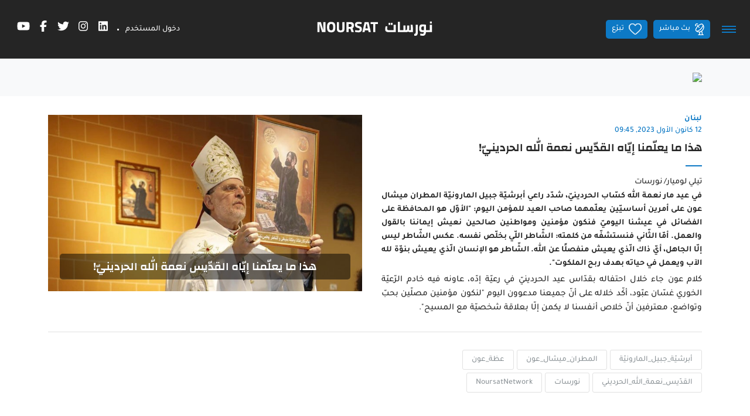

--- FILE ---
content_type: text/html;charset=UTF-8
request_url: https://noursat.tv/news/%D9%87%D8%B0%D8%A7-%D9%85%D8%A7-%D9%8A%D8%B9%D9%84%D9%85%D9%86%D8%A7-%D8%A5%D9%8A%D8%A7%D9%87-%D8%A7%D9%84%D9%82%D8%AF%D9%8A%D8%B3-%D9%86%D8%B9%D9%85%D8%A9-%D8%A7%D9%84%D9%84%D9%87-%D8%A7%D9%84%D8%AD%D8%B1%D8%AF%D9%8A%D9%86%D9%8A
body_size: 24384
content:
<!DOCTYPE html><!--[if IE 8]>        <html class="ie8"><![endif]--><!--[if IE 9]>        <html class="ie9"><![endif]--><!--[if (gt IE 9)|!(IE)]><!--><html><!--<![endif]--><head><style type="text/css" id="fa-auto-css">:root, :host {
  --fa-font-solid: normal 900 1em/1 "Font Awesome 6 Free";
  --fa-font-regular: normal 400 1em/1 "Font Awesome 6 Free";
  --fa-font-light: normal 300 1em/1 "Font Awesome 6 Pro";
  --fa-font-thin: normal 100 1em/1 "Font Awesome 6 Pro";
  --fa-font-duotone: normal 900 1em/1 "Font Awesome 6 Duotone";
  --fa-font-duotone-regular: normal 400 1em/1 "Font Awesome 6 Duotone";
  --fa-font-duotone-light: normal 300 1em/1 "Font Awesome 6 Duotone";
  --fa-font-duotone-thin: normal 100 1em/1 "Font Awesome 6 Duotone";
  --fa-font-brands: normal 400 1em/1 "Font Awesome 6 Brands";
  --fa-font-sharp-solid: normal 900 1em/1 "Font Awesome 6 Sharp";
  --fa-font-sharp-regular: normal 400 1em/1 "Font Awesome 6 Sharp";
  --fa-font-sharp-light: normal 300 1em/1 "Font Awesome 6 Sharp";
  --fa-font-sharp-thin: normal 100 1em/1 "Font Awesome 6 Sharp";
  --fa-font-sharp-duotone-solid: normal 900 1em/1 "Font Awesome 6 Sharp Duotone";
  --fa-font-sharp-duotone-regular: normal 400 1em/1 "Font Awesome 6 Sharp Duotone";
  --fa-font-sharp-duotone-light: normal 300 1em/1 "Font Awesome 6 Sharp Duotone";
  --fa-font-sharp-duotone-thin: normal 100 1em/1 "Font Awesome 6 Sharp Duotone";
}

svg:not(:root).svg-inline--fa, svg:not(:host).svg-inline--fa {
  overflow: visible;
  box-sizing: content-box;
}

.svg-inline--fa {
  display: var(--fa-display, inline-block);
  height: 1em;
  overflow: visible;
  vertical-align: -0.125em;
}
.svg-inline--fa.fa-2xs {
  vertical-align: 0.1em;
}
.svg-inline--fa.fa-xs {
  vertical-align: 0em;
}
.svg-inline--fa.fa-sm {
  vertical-align: -0.0714285705em;
}
.svg-inline--fa.fa-lg {
  vertical-align: -0.2em;
}
.svg-inline--fa.fa-xl {
  vertical-align: -0.25em;
}
.svg-inline--fa.fa-2xl {
  vertical-align: -0.3125em;
}
.svg-inline--fa.fa-pull-left {
  margin-right: var(--fa-pull-margin, 0.3em);
  width: auto;
}
.svg-inline--fa.fa-pull-right {
  margin-left: var(--fa-pull-margin, 0.3em);
  width: auto;
}
.svg-inline--fa.fa-li {
  width: var(--fa-li-width, 2em);
  top: 0.25em;
}
.svg-inline--fa.fa-fw {
  width: var(--fa-fw-width, 1.25em);
}

.fa-layers svg.svg-inline--fa {
  bottom: 0;
  left: 0;
  margin: auto;
  position: absolute;
  right: 0;
  top: 0;
}

.fa-layers-counter, .fa-layers-text {
  display: inline-block;
  position: absolute;
  text-align: center;
}

.fa-layers {
  display: inline-block;
  height: 1em;
  position: relative;
  text-align: center;
  vertical-align: -0.125em;
  width: 1em;
}
.fa-layers svg.svg-inline--fa {
  transform-origin: center center;
}

.fa-layers-text {
  left: 50%;
  top: 50%;
  transform: translate(-50%, -50%);
  transform-origin: center center;
}

.fa-layers-counter {
  background-color: var(--fa-counter-background-color, #ff253a);
  border-radius: var(--fa-counter-border-radius, 1em);
  box-sizing: border-box;
  color: var(--fa-inverse, #fff);
  line-height: var(--fa-counter-line-height, 1);
  max-width: var(--fa-counter-max-width, 5em);
  min-width: var(--fa-counter-min-width, 1.5em);
  overflow: hidden;
  padding: var(--fa-counter-padding, 0.25em 0.5em);
  right: var(--fa-right, 0);
  text-overflow: ellipsis;
  top: var(--fa-top, 0);
  transform: scale(var(--fa-counter-scale, 0.25));
  transform-origin: top right;
}

.fa-layers-bottom-right {
  bottom: var(--fa-bottom, 0);
  right: var(--fa-right, 0);
  top: auto;
  transform: scale(var(--fa-layers-scale, 0.25));
  transform-origin: bottom right;
}

.fa-layers-bottom-left {
  bottom: var(--fa-bottom, 0);
  left: var(--fa-left, 0);
  right: auto;
  top: auto;
  transform: scale(var(--fa-layers-scale, 0.25));
  transform-origin: bottom left;
}

.fa-layers-top-right {
  top: var(--fa-top, 0);
  right: var(--fa-right, 0);
  transform: scale(var(--fa-layers-scale, 0.25));
  transform-origin: top right;
}

.fa-layers-top-left {
  left: var(--fa-left, 0);
  right: auto;
  top: var(--fa-top, 0);
  transform: scale(var(--fa-layers-scale, 0.25));
  transform-origin: top left;
}

.fa-1x {
  font-size: 1em;
}

.fa-2x {
  font-size: 2em;
}

.fa-3x {
  font-size: 3em;
}

.fa-4x {
  font-size: 4em;
}

.fa-5x {
  font-size: 5em;
}

.fa-6x {
  font-size: 6em;
}

.fa-7x {
  font-size: 7em;
}

.fa-8x {
  font-size: 8em;
}

.fa-9x {
  font-size: 9em;
}

.fa-10x {
  font-size: 10em;
}

.fa-2xs {
  font-size: 0.625em;
  line-height: 0.1em;
  vertical-align: 0.225em;
}

.fa-xs {
  font-size: 0.75em;
  line-height: 0.0833333337em;
  vertical-align: 0.125em;
}

.fa-sm {
  font-size: 0.875em;
  line-height: 0.0714285718em;
  vertical-align: 0.0535714295em;
}

.fa-lg {
  font-size: 1.25em;
  line-height: 0.05em;
  vertical-align: -0.075em;
}

.fa-xl {
  font-size: 1.5em;
  line-height: 0.0416666682em;
  vertical-align: -0.125em;
}

.fa-2xl {
  font-size: 2em;
  line-height: 0.03125em;
  vertical-align: -0.1875em;
}

.fa-fw {
  text-align: center;
  width: 1.25em;
}

.fa-ul {
  list-style-type: none;
  margin-left: var(--fa-li-margin, 2.5em);
  padding-left: 0;
}
.fa-ul > li {
  position: relative;
}

.fa-li {
  left: calc(-1 * var(--fa-li-width, 2em));
  position: absolute;
  text-align: center;
  width: var(--fa-li-width, 2em);
  line-height: inherit;
}

.fa-border {
  border-color: var(--fa-border-color, #eee);
  border-radius: var(--fa-border-radius, 0.1em);
  border-style: var(--fa-border-style, solid);
  border-width: var(--fa-border-width, 0.08em);
  padding: var(--fa-border-padding, 0.2em 0.25em 0.15em);
}

.fa-pull-left {
  float: left;
  margin-right: var(--fa-pull-margin, 0.3em);
}

.fa-pull-right {
  float: right;
  margin-left: var(--fa-pull-margin, 0.3em);
}

.fa-beat {
  animation-name: fa-beat;
  animation-delay: var(--fa-animation-delay, 0s);
  animation-direction: var(--fa-animation-direction, normal);
  animation-duration: var(--fa-animation-duration, 1s);
  animation-iteration-count: var(--fa-animation-iteration-count, infinite);
  animation-timing-function: var(--fa-animation-timing, ease-in-out);
}

.fa-bounce {
  animation-name: fa-bounce;
  animation-delay: var(--fa-animation-delay, 0s);
  animation-direction: var(--fa-animation-direction, normal);
  animation-duration: var(--fa-animation-duration, 1s);
  animation-iteration-count: var(--fa-animation-iteration-count, infinite);
  animation-timing-function: var(--fa-animation-timing, cubic-bezier(0.28, 0.84, 0.42, 1));
}

.fa-fade {
  animation-name: fa-fade;
  animation-delay: var(--fa-animation-delay, 0s);
  animation-direction: var(--fa-animation-direction, normal);
  animation-duration: var(--fa-animation-duration, 1s);
  animation-iteration-count: var(--fa-animation-iteration-count, infinite);
  animation-timing-function: var(--fa-animation-timing, cubic-bezier(0.4, 0, 0.6, 1));
}

.fa-beat-fade {
  animation-name: fa-beat-fade;
  animation-delay: var(--fa-animation-delay, 0s);
  animation-direction: var(--fa-animation-direction, normal);
  animation-duration: var(--fa-animation-duration, 1s);
  animation-iteration-count: var(--fa-animation-iteration-count, infinite);
  animation-timing-function: var(--fa-animation-timing, cubic-bezier(0.4, 0, 0.6, 1));
}

.fa-flip {
  animation-name: fa-flip;
  animation-delay: var(--fa-animation-delay, 0s);
  animation-direction: var(--fa-animation-direction, normal);
  animation-duration: var(--fa-animation-duration, 1s);
  animation-iteration-count: var(--fa-animation-iteration-count, infinite);
  animation-timing-function: var(--fa-animation-timing, ease-in-out);
}

.fa-shake {
  animation-name: fa-shake;
  animation-delay: var(--fa-animation-delay, 0s);
  animation-direction: var(--fa-animation-direction, normal);
  animation-duration: var(--fa-animation-duration, 1s);
  animation-iteration-count: var(--fa-animation-iteration-count, infinite);
  animation-timing-function: var(--fa-animation-timing, linear);
}

.fa-spin {
  animation-name: fa-spin;
  animation-delay: var(--fa-animation-delay, 0s);
  animation-direction: var(--fa-animation-direction, normal);
  animation-duration: var(--fa-animation-duration, 2s);
  animation-iteration-count: var(--fa-animation-iteration-count, infinite);
  animation-timing-function: var(--fa-animation-timing, linear);
}

.fa-spin-reverse {
  --fa-animation-direction: reverse;
}

.fa-pulse,
.fa-spin-pulse {
  animation-name: fa-spin;
  animation-direction: var(--fa-animation-direction, normal);
  animation-duration: var(--fa-animation-duration, 1s);
  animation-iteration-count: var(--fa-animation-iteration-count, infinite);
  animation-timing-function: var(--fa-animation-timing, steps(8));
}

@media (prefers-reduced-motion: reduce) {
  .fa-beat,
.fa-bounce,
.fa-fade,
.fa-beat-fade,
.fa-flip,
.fa-pulse,
.fa-shake,
.fa-spin,
.fa-spin-pulse {
    animation-delay: -1ms;
    animation-duration: 1ms;
    animation-iteration-count: 1;
    transition-delay: 0s;
    transition-duration: 0s;
  }
}
@keyframes fa-beat {
  0%, 90% {
    transform: scale(1);
  }
  45% {
    transform: scale(var(--fa-beat-scale, 1.25));
  }
}
@keyframes fa-bounce {
  0% {
    transform: scale(1, 1) translateY(0);
  }
  10% {
    transform: scale(var(--fa-bounce-start-scale-x, 1.1), var(--fa-bounce-start-scale-y, 0.9)) translateY(0);
  }
  30% {
    transform: scale(var(--fa-bounce-jump-scale-x, 0.9), var(--fa-bounce-jump-scale-y, 1.1)) translateY(var(--fa-bounce-height, -0.5em));
  }
  50% {
    transform: scale(var(--fa-bounce-land-scale-x, 1.05), var(--fa-bounce-land-scale-y, 0.95)) translateY(0);
  }
  57% {
    transform: scale(1, 1) translateY(var(--fa-bounce-rebound, -0.125em));
  }
  64% {
    transform: scale(1, 1) translateY(0);
  }
  100% {
    transform: scale(1, 1) translateY(0);
  }
}
@keyframes fa-fade {
  50% {
    opacity: var(--fa-fade-opacity, 0.4);
  }
}
@keyframes fa-beat-fade {
  0%, 100% {
    opacity: var(--fa-beat-fade-opacity, 0.4);
    transform: scale(1);
  }
  50% {
    opacity: 1;
    transform: scale(var(--fa-beat-fade-scale, 1.125));
  }
}
@keyframes fa-flip {
  50% {
    transform: rotate3d(var(--fa-flip-x, 0), var(--fa-flip-y, 1), var(--fa-flip-z, 0), var(--fa-flip-angle, -180deg));
  }
}
@keyframes fa-shake {
  0% {
    transform: rotate(-15deg);
  }
  4% {
    transform: rotate(15deg);
  }
  8%, 24% {
    transform: rotate(-18deg);
  }
  12%, 28% {
    transform: rotate(18deg);
  }
  16% {
    transform: rotate(-22deg);
  }
  20% {
    transform: rotate(22deg);
  }
  32% {
    transform: rotate(-12deg);
  }
  36% {
    transform: rotate(12deg);
  }
  40%, 100% {
    transform: rotate(0deg);
  }
}
@keyframes fa-spin {
  0% {
    transform: rotate(0deg);
  }
  100% {
    transform: rotate(360deg);
  }
}
.fa-rotate-90 {
  transform: rotate(90deg);
}

.fa-rotate-180 {
  transform: rotate(180deg);
}

.fa-rotate-270 {
  transform: rotate(270deg);
}

.fa-flip-horizontal {
  transform: scale(-1, 1);
}

.fa-flip-vertical {
  transform: scale(1, -1);
}

.fa-flip-both,
.fa-flip-horizontal.fa-flip-vertical {
  transform: scale(-1, -1);
}

.fa-rotate-by {
  transform: rotate(var(--fa-rotate-angle, 0));
}

.fa-stack {
  display: inline-block;
  vertical-align: middle;
  height: 2em;
  position: relative;
  width: 2.5em;
}

.fa-stack-1x,
.fa-stack-2x {
  bottom: 0;
  left: 0;
  margin: auto;
  position: absolute;
  right: 0;
  top: 0;
  z-index: var(--fa-stack-z-index, auto);
}

.svg-inline--fa.fa-stack-1x {
  height: 1em;
  width: 1.25em;
}
.svg-inline--fa.fa-stack-2x {
  height: 2em;
  width: 2.5em;
}

.fa-inverse {
  color: var(--fa-inverse, #fff);
}

.sr-only,
.fa-sr-only {
  position: absolute;
  width: 1px;
  height: 1px;
  padding: 0;
  margin: -1px;
  overflow: hidden;
  clip: rect(0, 0, 0, 0);
  white-space: nowrap;
  border-width: 0;
}

.sr-only-focusable:not(:focus),
.fa-sr-only-focusable:not(:focus) {
  position: absolute;
  width: 1px;
  height: 1px;
  padding: 0;
  margin: -1px;
  overflow: hidden;
  clip: rect(0, 0, 0, 0);
  white-space: nowrap;
  border-width: 0;
}

.svg-inline--fa .fa-primary {
  fill: var(--fa-primary-color, currentColor);
  opacity: var(--fa-primary-opacity, 1);
}

.svg-inline--fa .fa-secondary {
  fill: var(--fa-secondary-color, currentColor);
  opacity: var(--fa-secondary-opacity, 0.4);
}

.svg-inline--fa.fa-swap-opacity .fa-primary {
  opacity: var(--fa-secondary-opacity, 0.4);
}

.svg-inline--fa.fa-swap-opacity .fa-secondary {
  opacity: var(--fa-primary-opacity, 1);
}

.svg-inline--fa mask .fa-primary,
.svg-inline--fa mask .fa-secondary {
  fill: black;
}</style><link rel="preconnect" href="https://fonts.gstatic.com" crossorigin="">
  <meta charset="utf-8">
  <title>Noursat | هذا ما يعلّمنا إيّاه القدّيس نعمة الله الحردينيّ!</title>
  <meta name="description" content="في عيد مار نعمة الله كسّاب الحردينيّ، شدّد راعي أبرشيّة جبيل المارونيّة المطران ميشال عون على أمرين أساسيّين يعلّمهما صاحب العيد للمؤمن اليوم: &quot;الأوّل هو المحافظة على الفضائل في عيشنا اليوميّ فنكون مؤمنين ومواطنين صالحين نعيش إيماننا بالقول والعمل. أمّا الثّاني فنستشفّه من كلمته: الشّاطر اللّي بخلّص نفسه. عكس الشّاطر ليس إلّا الجاهل، أيّ ذاك الّذي يعيش منفصلًا عن الله. الشّاطر هو الإنسان الّذي يعيش بنوّة لله الآب ويعمل في حياته بهدف ربح الملكوت&quot;.">
  <meta name="keywords" content="أبرشيّة_جبيل_المارونيّة, المطران_ميشال_عون, عظة_عون, القدّيس_نعمة_الله_الحرديني, نورسات, NoursatNetwork">
  <base href="/">

  <meta http-equiv="Content-Type" content="text/html; charset=utf-8">
  <meta http-equiv="Lang" content="en">
  <meta http-equiv="X-UA-Compatible" content="IE=edge,chrome=1">
  <meta name="viewport" content="width=device-width, initial-scale=1.0, maximum-scale=1.0, user-scalable=no">
  <meta name="apple-mobile-web-app-capable" content="yes">
  <meta name="apple-mobile-web-app-status-bar-style" content="black">
  
  <link rel="apple-touch-icon" href="assets/icons/icon-512x512.png">
  <link rel="apple-touch-icon" sizes="152x152" href="assets/icons/icon-152x152.png">
  <link rel="apple-touch-icon" sizes="180x180" href="assets/icons/icon-192x192.png">
  <link rel="apple-touch-icon" sizes="167x167" href="assets/icons/icon-192x192.png">

  <link rel="shortcut icon" type="image/x-icon" href="assets/images/favicon.ico">
  
  <meta property="fb:app_id" content="303459953821287">
  <meta property="og:type" content="article">
  <meta property="og:title" content="هذا ما يعلّمنا إيّاه القدّيس نعمة الله الحردينيّ!">
  <meta property="og:site_name" content="Noursat">
  <meta property="og:url" content="https://noursat.tv/news/%D9%87%D8%B0%D8%A7-%D9%85%D8%A7-%D9%8A%D8%B9%D9%84%D9%85%D9%86%D8%A7-%D8%A5%D9%8A%D8%A7%D9%87-%D8%A7%D9%84%D9%82%D8%AF%D9%8A%D8%B3-%D9%86%D8%B9%D9%85%D8%A9-%D8%A7%D9%84%D9%84%D9%87-%D8%A7%D9%84%D8%AD%D8%B1%D8%AF%D9%8A%D9%86%D9%8A">
  <meta property="og:description" content="في عيد مار نعمة الله كسّاب الحردينيّ، شدّد راعي أبرشيّة جبيل المارونيّة المطران ميشال عون على أمرين أساسيّين يعلّمهما صاحب العيد للمؤمن اليوم: &quot;الأوّل هو المحافظة على الفضائل في عيشنا اليوميّ فنكون مؤمنين ومواطنين صالحين نعيش إيماننا بالقول والعمل. أمّا الثّاني فنستشفّه من كلمته: الشّاطر اللّي بخلّص نفسه. عكس الشّاطر ليس إلّا الجاهل، أيّ ذاك الّذي يعيش منفصلًا عن الله. الشّاطر هو الإنسان الّذي يعيش بنوّة لله الآب ويعمل في حياته بهدف ربح الملكوت&quot;.">
  <meta property="og:image" content="https://noursat.s3.amazonaws.com/79604/conversions/Bishop-Michel-Aoun-web.jpg" itemprop="image">

  <meta name="twitter:card" content="summary_large_image">
  <meta name="twitter:url" content="https://noursat.tv/news/%D9%87%D8%B0%D8%A7-%D9%85%D8%A7-%D9%8A%D8%B9%D9%84%D9%85%D9%86%D8%A7-%D8%A5%D9%8A%D8%A7%D9%87-%D8%A7%D9%84%D9%82%D8%AF%D9%8A%D8%B3-%D9%86%D8%B9%D9%85%D8%A9-%D8%A7%D9%84%D9%84%D9%87-%D8%A7%D9%84%D8%AD%D8%B1%D8%AF%D9%8A%D9%86%D9%8A">
  <meta name="twitter:title" content="هذا ما يعلّمنا إيّاه القدّيس نعمة الله الحردينيّ!">
  <meta name="twitter:description" content="في عيد مار نعمة الله كسّاب الحردينيّ، شدّد راعي أبرشيّة جبيل المارونيّة المطران ميشال عون على أمرين أساسيّين يعلّمهما صاحب العيد للمؤمن اليوم: &quot;الأوّل هو المحافظة على الفضائل في عيشنا اليوميّ فنكون مؤمنين ومواطنين صالحين نعيش إيماننا بالقول والعمل. أمّا الثّاني فنستشفّه من كلمته: الشّاطر اللّي بخلّص نفسه. عكس الشّاطر ليس إلّا الجاهل، أيّ ذاك الّذي يعيش منفصلًا عن الله. الشّاطر هو الإنسان الّذي يعيش بنوّة لله الآب ويعمل في حياته بهدف ربح الملكوت&quot;.">
  <meta name="twitter:image" content="https://noursat.s3.amazonaws.com/79604/conversions/Bishop-Michel-Aoun-web.jpg">

  <meta name="google-site-verification" content="M9ho7VVmemoyekyNj821p_ScdDhjciFFWH_4zNEJTLQ">

  <link rel="author" type="text/plain" href="humans.txt">
  <link rel="shortcut icon" type="image/x-icon" href="./assets/images/favicon.ico">

  <style>@font-face{font-family:'Changa';font-style:normal;font-weight:600;font-display:swap;src:url(https://fonts.gstatic.com/s/changa/v29/2-c79JNi2YuVOUcOarRPgnNGooxCZ3O2cjLj9ytf.woff2) format('woff2');unicode-range:U+0600-06FF, U+0750-077F, U+0870-088E, U+0890-0891, U+0897-08E1, U+08E3-08FF, U+200C-200E, U+2010-2011, U+204F, U+2E41, U+FB50-FDFF, U+FE70-FE74, U+FE76-FEFC, U+102E0-102FB, U+10E60-10E7E, U+10EC2-10EC4, U+10EFC-10EFF, U+1EE00-1EE03, U+1EE05-1EE1F, U+1EE21-1EE22, U+1EE24, U+1EE27, U+1EE29-1EE32, U+1EE34-1EE37, U+1EE39, U+1EE3B, U+1EE42, U+1EE47, U+1EE49, U+1EE4B, U+1EE4D-1EE4F, U+1EE51-1EE52, U+1EE54, U+1EE57, U+1EE59, U+1EE5B, U+1EE5D, U+1EE5F, U+1EE61-1EE62, U+1EE64, U+1EE67-1EE6A, U+1EE6C-1EE72, U+1EE74-1EE77, U+1EE79-1EE7C, U+1EE7E, U+1EE80-1EE89, U+1EE8B-1EE9B, U+1EEA1-1EEA3, U+1EEA5-1EEA9, U+1EEAB-1EEBB, U+1EEF0-1EEF1;}@font-face{font-family:'Changa';font-style:normal;font-weight:600;font-display:swap;src:url(https://fonts.gstatic.com/s/changa/v29/2-c79JNi2YuVOUcOarRPgnNGooxCZ3O2cjnj9ytf.woff2) format('woff2');unicode-range:U+0100-02BA, U+02BD-02C5, U+02C7-02CC, U+02CE-02D7, U+02DD-02FF, U+0304, U+0308, U+0329, U+1D00-1DBF, U+1E00-1E9F, U+1EF2-1EFF, U+2020, U+20A0-20AB, U+20AD-20C0, U+2113, U+2C60-2C7F, U+A720-A7FF;}@font-face{font-family:'Changa';font-style:normal;font-weight:600;font-display:swap;src:url(https://fonts.gstatic.com/s/changa/v29/2-c79JNi2YuVOUcOarRPgnNGooxCZ3O2cjfj9w.woff2) format('woff2');unicode-range:U+0000-00FF, U+0131, U+0152-0153, U+02BB-02BC, U+02C6, U+02DA, U+02DC, U+0304, U+0308, U+0329, U+2000-206F, U+20AC, U+2122, U+2191, U+2193, U+2212, U+2215, U+FEFF, U+FFFD;}@font-face{font-family:'Tajawal';font-style:normal;font-weight:500;font-display:swap;src:url(https://fonts.gstatic.com/s/tajawal/v12/Iurf6YBj_oCad4k1l8KiHrRpiYlJ.woff2) format('woff2');unicode-range:U+0600-06FF, U+0750-077F, U+0870-088E, U+0890-0891, U+0897-08E1, U+08E3-08FF, U+200C-200E, U+2010-2011, U+204F, U+2E41, U+FB50-FDFF, U+FE70-FE74, U+FE76-FEFC, U+102E0-102FB, U+10E60-10E7E, U+10EC2-10EC4, U+10EFC-10EFF, U+1EE00-1EE03, U+1EE05-1EE1F, U+1EE21-1EE22, U+1EE24, U+1EE27, U+1EE29-1EE32, U+1EE34-1EE37, U+1EE39, U+1EE3B, U+1EE42, U+1EE47, U+1EE49, U+1EE4B, U+1EE4D-1EE4F, U+1EE51-1EE52, U+1EE54, U+1EE57, U+1EE59, U+1EE5B, U+1EE5D, U+1EE5F, U+1EE61-1EE62, U+1EE64, U+1EE67-1EE6A, U+1EE6C-1EE72, U+1EE74-1EE77, U+1EE79-1EE7C, U+1EE7E, U+1EE80-1EE89, U+1EE8B-1EE9B, U+1EEA1-1EEA3, U+1EEA5-1EEA9, U+1EEAB-1EEBB, U+1EEF0-1EEF1;}@font-face{font-family:'Tajawal';font-style:normal;font-weight:500;font-display:swap;src:url(https://fonts.gstatic.com/s/tajawal/v12/Iurf6YBj_oCad4k1l8KiHrFpiQ.woff2) format('woff2');unicode-range:U+0000-00FF, U+0131, U+0152-0153, U+02BB-02BC, U+02C6, U+02DA, U+02DC, U+0304, U+0308, U+0329, U+2000-206F, U+20AC, U+2122, U+2191, U+2193, U+2212, U+2215, U+FEFF, U+FFFD;}@font-face{font-family:'Tajawal';font-style:normal;font-weight:700;font-display:swap;src:url(https://fonts.gstatic.com/s/tajawal/v12/Iurf6YBj_oCad4k1l4qkHrRpiYlJ.woff2) format('woff2');unicode-range:U+0600-06FF, U+0750-077F, U+0870-088E, U+0890-0891, U+0897-08E1, U+08E3-08FF, U+200C-200E, U+2010-2011, U+204F, U+2E41, U+FB50-FDFF, U+FE70-FE74, U+FE76-FEFC, U+102E0-102FB, U+10E60-10E7E, U+10EC2-10EC4, U+10EFC-10EFF, U+1EE00-1EE03, U+1EE05-1EE1F, U+1EE21-1EE22, U+1EE24, U+1EE27, U+1EE29-1EE32, U+1EE34-1EE37, U+1EE39, U+1EE3B, U+1EE42, U+1EE47, U+1EE49, U+1EE4B, U+1EE4D-1EE4F, U+1EE51-1EE52, U+1EE54, U+1EE57, U+1EE59, U+1EE5B, U+1EE5D, U+1EE5F, U+1EE61-1EE62, U+1EE64, U+1EE67-1EE6A, U+1EE6C-1EE72, U+1EE74-1EE77, U+1EE79-1EE7C, U+1EE7E, U+1EE80-1EE89, U+1EE8B-1EE9B, U+1EEA1-1EEA3, U+1EEA5-1EEA9, U+1EEAB-1EEBB, U+1EEF0-1EEF1;}@font-face{font-family:'Tajawal';font-style:normal;font-weight:700;font-display:swap;src:url(https://fonts.gstatic.com/s/tajawal/v12/Iurf6YBj_oCad4k1l4qkHrFpiQ.woff2) format('woff2');unicode-range:U+0000-00FF, U+0131, U+0152-0153, U+02BB-02BC, U+02C6, U+02DA, U+02DC, U+0304, U+0308, U+0329, U+2000-206F, U+20AC, U+2122, U+2191, U+2193, U+2212, U+2215, U+FEFF, U+FFFD;}</style>
  <link rel="manifest" crossorigin="use-credentials" href="public/manifest.webmanifest">
  <meta name="theme-color" content="#1976d2">
<link rel="stylesheet" href="styles-MHIC4N32.css"><style ng-app-id="ng">.btn-scroll[_ngcontent-ng-c67453760]{display:block;z-index:995;background:var(--primary) url(/assets/images/icon-magnet-scroll.png) center no-repeat;color:#fff;width:40px;height:40px;border:0;cursor:pointer;outline:0;line-height:40px;font-size:.75rem;font-weight:700;border-radius:5px;box-shadow:0 0 2px #0000004d}.btn-scroll[_ngcontent-ng-c67453760]:hover{background:#fff url(/assets/images/icon-magnet-scroll-on.png) center no-repeat;text-decoration:none}.scroll-top[_ngcontent-ng-c67453760]{position:fixed;bottom:10px;right:10px;opacity:0;z-index:999;transition:all .35s ease-in-out}.show-scroll-top[_ngcontent-ng-c67453760]{opacity:1;transition:all .35s ease-in-out}@media (max-width: 767px){.scroll-top[_ngcontent-ng-c67453760]{display:none}}</style><style ng-app-id="ng">.mdc-text-field{display:inline-flex;align-items:baseline;padding:0 16px;position:relative;box-sizing:border-box;overflow:hidden;will-change:opacity,transform,color;border-top-left-radius:4px;border-top-right-radius:4px;border-bottom-right-radius:0;border-bottom-left-radius:0}.mdc-text-field__input{width:100%;min-width:0;border:none;border-radius:0;background:none;padding:0;-moz-appearance:none;-webkit-appearance:none;height:28px}.mdc-text-field__input::-webkit-calendar-picker-indicator{display:none}.mdc-text-field__input::-ms-clear{display:none}.mdc-text-field__input:focus{outline:none}.mdc-text-field__input:invalid{box-shadow:none}.mdc-text-field__input::placeholder{opacity:0}.mdc-text-field__input::-moz-placeholder{opacity:0}.mdc-text-field__input::-webkit-input-placeholder{opacity:0}.mdc-text-field__input:-ms-input-placeholder{opacity:0}.mdc-text-field--no-label .mdc-text-field__input::placeholder,.mdc-text-field--focused .mdc-text-field__input::placeholder{opacity:1}.mdc-text-field--no-label .mdc-text-field__input::-moz-placeholder,.mdc-text-field--focused .mdc-text-field__input::-moz-placeholder{opacity:1}.mdc-text-field--no-label .mdc-text-field__input::-webkit-input-placeholder,.mdc-text-field--focused .mdc-text-field__input::-webkit-input-placeholder{opacity:1}.mdc-text-field--no-label .mdc-text-field__input:-ms-input-placeholder,.mdc-text-field--focused .mdc-text-field__input:-ms-input-placeholder{opacity:1}.mdc-text-field--disabled:not(.mdc-text-field--no-label) .mdc-text-field__input.mat-mdc-input-disabled-interactive::placeholder{opacity:0}.mdc-text-field--disabled:not(.mdc-text-field--no-label) .mdc-text-field__input.mat-mdc-input-disabled-interactive::-moz-placeholder{opacity:0}.mdc-text-field--disabled:not(.mdc-text-field--no-label) .mdc-text-field__input.mat-mdc-input-disabled-interactive::-webkit-input-placeholder{opacity:0}.mdc-text-field--disabled:not(.mdc-text-field--no-label) .mdc-text-field__input.mat-mdc-input-disabled-interactive:-ms-input-placeholder{opacity:0}.mdc-text-field--outlined .mdc-text-field__input,.mdc-text-field--filled.mdc-text-field--no-label .mdc-text-field__input{height:100%}.mdc-text-field--outlined .mdc-text-field__input{display:flex;border:none !important;background-color:rgba(0,0,0,0)}.mdc-text-field--disabled .mdc-text-field__input{pointer-events:auto}.mdc-text-field--filled:not(.mdc-text-field--disabled) .mdc-text-field__input{color:var(--mdc-filled-text-field-input-text-color, var(--mat-sys-on-surface));caret-color:var(--mdc-filled-text-field-caret-color, var(--mat-sys-primary))}.mdc-text-field--filled:not(.mdc-text-field--disabled) .mdc-text-field__input::placeholder{color:var(--mdc-filled-text-field-input-text-placeholder-color, var(--mat-sys-on-surface-variant))}.mdc-text-field--filled:not(.mdc-text-field--disabled) .mdc-text-field__input::-moz-placeholder{color:var(--mdc-filled-text-field-input-text-placeholder-color, var(--mat-sys-on-surface-variant))}.mdc-text-field--filled:not(.mdc-text-field--disabled) .mdc-text-field__input::-webkit-input-placeholder{color:var(--mdc-filled-text-field-input-text-placeholder-color, var(--mat-sys-on-surface-variant))}.mdc-text-field--filled:not(.mdc-text-field--disabled) .mdc-text-field__input:-ms-input-placeholder{color:var(--mdc-filled-text-field-input-text-placeholder-color, var(--mat-sys-on-surface-variant))}.mdc-text-field--filled.mdc-text-field--invalid:not(.mdc-text-field--disabled) .mdc-text-field__input{caret-color:var(--mdc-filled-text-field-error-caret-color)}.mdc-text-field--filled.mdc-text-field--disabled .mdc-text-field__input{color:var(--mdc-filled-text-field-disabled-input-text-color, color-mix(in srgb, var(--mat-sys-on-surface) 38%, transparent))}.mdc-text-field--outlined:not(.mdc-text-field--disabled) .mdc-text-field__input{color:var(--mdc-outlined-text-field-input-text-color, var(--mat-sys-on-surface));caret-color:var(--mdc-outlined-text-field-caret-color, var(--mat-sys-primary))}.mdc-text-field--outlined:not(.mdc-text-field--disabled) .mdc-text-field__input::placeholder{color:var(--mdc-outlined-text-field-input-text-placeholder-color, var(--mat-sys-on-surface-variant))}.mdc-text-field--outlined:not(.mdc-text-field--disabled) .mdc-text-field__input::-moz-placeholder{color:var(--mdc-outlined-text-field-input-text-placeholder-color, var(--mat-sys-on-surface-variant))}.mdc-text-field--outlined:not(.mdc-text-field--disabled) .mdc-text-field__input::-webkit-input-placeholder{color:var(--mdc-outlined-text-field-input-text-placeholder-color, var(--mat-sys-on-surface-variant))}.mdc-text-field--outlined:not(.mdc-text-field--disabled) .mdc-text-field__input:-ms-input-placeholder{color:var(--mdc-outlined-text-field-input-text-placeholder-color, var(--mat-sys-on-surface-variant))}.mdc-text-field--outlined.mdc-text-field--invalid:not(.mdc-text-field--disabled) .mdc-text-field__input{caret-color:var(--mdc-outlined-text-field-error-caret-color)}.mdc-text-field--outlined.mdc-text-field--disabled .mdc-text-field__input{color:var(--mdc-outlined-text-field-disabled-input-text-color, color-mix(in srgb, var(--mat-sys-on-surface) 38%, transparent))}@media(forced-colors: active){.mdc-text-field--disabled .mdc-text-field__input{background-color:Window}}.mdc-text-field--filled{height:56px;border-bottom-right-radius:0;border-bottom-left-radius:0;border-top-left-radius:var(--mdc-filled-text-field-container-shape, var(--mat-sys-corner-extra-small));border-top-right-radius:var(--mdc-filled-text-field-container-shape, var(--mat-sys-corner-extra-small))}.mdc-text-field--filled:not(.mdc-text-field--disabled){background-color:var(--mdc-filled-text-field-container-color, var(--mat-sys-surface-variant))}.mdc-text-field--filled.mdc-text-field--disabled{background-color:var(--mdc-filled-text-field-disabled-container-color, color-mix(in srgb, var(--mat-sys-on-surface) 4%, transparent))}.mdc-text-field--outlined{height:56px;overflow:visible;padding-right:max(16px,var(--mdc-outlined-text-field-container-shape, var(--mat-sys-corner-extra-small)));padding-left:max(16px,var(--mdc-outlined-text-field-container-shape, var(--mat-sys-corner-extra-small)) + 4px)}[dir=rtl] .mdc-text-field--outlined{padding-right:max(16px,var(--mdc-outlined-text-field-container-shape, var(--mat-sys-corner-extra-small)) + 4px);padding-left:max(16px,var(--mdc-outlined-text-field-container-shape, var(--mat-sys-corner-extra-small)))}.mdc-floating-label{position:absolute;left:0;transform-origin:left top;line-height:1.15rem;text-align:left;text-overflow:ellipsis;white-space:nowrap;cursor:text;overflow:hidden;will-change:transform}[dir=rtl] .mdc-floating-label{right:0;left:auto;transform-origin:right top;text-align:right}.mdc-text-field .mdc-floating-label{top:50%;transform:translateY(-50%);pointer-events:none}.mdc-notched-outline .mdc-floating-label{display:inline-block;position:relative;max-width:100%}.mdc-text-field--outlined .mdc-floating-label{left:4px;right:auto}[dir=rtl] .mdc-text-field--outlined .mdc-floating-label{left:auto;right:4px}.mdc-text-field--filled .mdc-floating-label{left:16px;right:auto}[dir=rtl] .mdc-text-field--filled .mdc-floating-label{left:auto;right:16px}.mdc-text-field--disabled .mdc-floating-label{cursor:default}@media(forced-colors: active){.mdc-text-field--disabled .mdc-floating-label{z-index:1}}.mdc-text-field--filled.mdc-text-field--no-label .mdc-floating-label{display:none}.mdc-text-field--filled:not(.mdc-text-field--disabled) .mdc-floating-label{color:var(--mdc-filled-text-field-label-text-color, var(--mat-sys-on-surface-variant))}.mdc-text-field--filled:not(.mdc-text-field--disabled).mdc-text-field--focused .mdc-floating-label{color:var(--mdc-filled-text-field-focus-label-text-color, var(--mat-sys-primary))}.mdc-text-field--filled:not(.mdc-text-field--disabled):not(.mdc-text-field--focused):hover .mdc-floating-label{color:var(--mdc-filled-text-field-hover-label-text-color, var(--mat-sys-on-surface-variant))}.mdc-text-field--filled.mdc-text-field--disabled .mdc-floating-label{color:var(--mdc-filled-text-field-disabled-label-text-color, color-mix(in srgb, var(--mat-sys-on-surface) 38%, transparent))}.mdc-text-field--filled:not(.mdc-text-field--disabled).mdc-text-field--invalid .mdc-floating-label{color:var(--mdc-filled-text-field-error-label-text-color, var(--mat-sys-error))}.mdc-text-field--filled:not(.mdc-text-field--disabled).mdc-text-field--invalid.mdc-text-field--focused .mdc-floating-label{color:var(--mdc-filled-text-field-error-focus-label-text-color, var(--mat-sys-error))}.mdc-text-field--filled:not(.mdc-text-field--disabled).mdc-text-field--invalid:not(.mdc-text-field--disabled):hover .mdc-floating-label{color:var(--mdc-filled-text-field-error-hover-label-text-color, var(--mat-sys-on-error-container))}.mdc-text-field--filled .mdc-floating-label{font-family:var(--mdc-filled-text-field-label-text-font, var(--mat-sys-body-large-font));font-size:var(--mdc-filled-text-field-label-text-size, var(--mat-sys-body-large-size));font-weight:var(--mdc-filled-text-field-label-text-weight, var(--mat-sys-body-large-weight));letter-spacing:var(--mdc-filled-text-field-label-text-tracking, var(--mat-sys-body-large-tracking))}.mdc-text-field--outlined:not(.mdc-text-field--disabled) .mdc-floating-label{color:var(--mdc-outlined-text-field-label-text-color, var(--mat-sys-on-surface-variant))}.mdc-text-field--outlined:not(.mdc-text-field--disabled).mdc-text-field--focused .mdc-floating-label{color:var(--mdc-outlined-text-field-focus-label-text-color, var(--mat-sys-primary))}.mdc-text-field--outlined:not(.mdc-text-field--disabled):not(.mdc-text-field--focused):hover .mdc-floating-label{color:var(--mdc-outlined-text-field-hover-label-text-color, var(--mat-sys-on-surface))}.mdc-text-field--outlined.mdc-text-field--disabled .mdc-floating-label{color:var(--mdc-outlined-text-field-disabled-label-text-color, color-mix(in srgb, var(--mat-sys-on-surface) 38%, transparent))}.mdc-text-field--outlined:not(.mdc-text-field--disabled).mdc-text-field--invalid .mdc-floating-label{color:var(--mdc-outlined-text-field-error-label-text-color, var(--mat-sys-error))}.mdc-text-field--outlined:not(.mdc-text-field--disabled).mdc-text-field--invalid.mdc-text-field--focused .mdc-floating-label{color:var(--mdc-outlined-text-field-error-focus-label-text-color, var(--mat-sys-error))}.mdc-text-field--outlined:not(.mdc-text-field--disabled).mdc-text-field--invalid:not(.mdc-text-field--disabled):hover .mdc-floating-label{color:var(--mdc-outlined-text-field-error-hover-label-text-color, var(--mat-sys-on-error-container))}.mdc-text-field--outlined .mdc-floating-label{font-family:var(--mdc-outlined-text-field-label-text-font, var(--mat-sys-body-large-font));font-size:var(--mdc-outlined-text-field-label-text-size, var(--mat-sys-body-large-size));font-weight:var(--mdc-outlined-text-field-label-text-weight, var(--mat-sys-body-large-weight));letter-spacing:var(--mdc-outlined-text-field-label-text-tracking, var(--mat-sys-body-large-tracking))}.mdc-floating-label--float-above{cursor:auto;transform:translateY(-106%) scale(0.75)}.mdc-text-field--filled .mdc-floating-label--float-above{transform:translateY(-106%) scale(0.75)}.mdc-text-field--outlined .mdc-floating-label--float-above{transform:translateY(-37.25px) scale(1);font-size:.75rem}.mdc-notched-outline .mdc-floating-label--float-above{text-overflow:clip}.mdc-notched-outline--upgraded .mdc-floating-label--float-above{max-width:133.3333333333%}.mdc-text-field--outlined.mdc-notched-outline--upgraded .mdc-floating-label--float-above,.mdc-text-field--outlined .mdc-notched-outline--upgraded .mdc-floating-label--float-above{transform:translateY(-34.75px) scale(0.75)}.mdc-text-field--outlined.mdc-notched-outline--upgraded .mdc-floating-label--float-above,.mdc-text-field--outlined .mdc-notched-outline--upgraded .mdc-floating-label--float-above{font-size:1rem}.mdc-floating-label--required:not(.mdc-floating-label--hide-required-marker)::after{margin-left:1px;margin-right:0;content:"*"}[dir=rtl] .mdc-floating-label--required:not(.mdc-floating-label--hide-required-marker)::after{margin-left:0;margin-right:1px}.mdc-notched-outline{display:flex;position:absolute;top:0;right:0;left:0;box-sizing:border-box;width:100%;max-width:100%;height:100%;text-align:left;pointer-events:none}[dir=rtl] .mdc-notched-outline{text-align:right}.mdc-text-field--outlined .mdc-notched-outline{z-index:1}.mat-mdc-notch-piece{box-sizing:border-box;height:100%;pointer-events:none;border-top:1px solid;border-bottom:1px solid}.mdc-text-field--focused .mat-mdc-notch-piece{border-width:2px}.mdc-text-field--outlined:not(.mdc-text-field--disabled) .mat-mdc-notch-piece{border-color:var(--mdc-outlined-text-field-outline-color, var(--mat-sys-outline));border-width:var(--mdc-outlined-text-field-outline-width, 1px)}.mdc-text-field--outlined:not(.mdc-text-field--disabled):not(.mdc-text-field--focused):hover .mat-mdc-notch-piece{border-color:var(--mdc-outlined-text-field-hover-outline-color, var(--mat-sys-on-surface))}.mdc-text-field--outlined:not(.mdc-text-field--disabled).mdc-text-field--focused .mat-mdc-notch-piece{border-color:var(--mdc-outlined-text-field-focus-outline-color, var(--mat-sys-primary))}.mdc-text-field--outlined.mdc-text-field--disabled .mat-mdc-notch-piece{border-color:var(--mdc-outlined-text-field-disabled-outline-color, color-mix(in srgb, var(--mat-sys-on-surface) 12%, transparent))}.mdc-text-field--outlined:not(.mdc-text-field--disabled).mdc-text-field--invalid .mat-mdc-notch-piece{border-color:var(--mdc-outlined-text-field-error-outline-color, var(--mat-sys-error))}.mdc-text-field--outlined:not(.mdc-text-field--disabled).mdc-text-field--invalid:not(.mdc-text-field--focused):hover .mdc-notched-outline .mat-mdc-notch-piece{border-color:var(--mdc-outlined-text-field-error-hover-outline-color, var(--mat-sys-on-error-container))}.mdc-text-field--outlined:not(.mdc-text-field--disabled).mdc-text-field--invalid.mdc-text-field--focused .mat-mdc-notch-piece{border-color:var(--mdc-outlined-text-field-error-focus-outline-color, var(--mat-sys-error))}.mdc-text-field--outlined:not(.mdc-text-field--disabled).mdc-text-field--focused .mdc-notched-outline .mat-mdc-notch-piece{border-width:var(--mdc-outlined-text-field-focus-outline-width, 2px)}.mdc-notched-outline__leading{border-left:1px solid;border-right:none;border-top-right-radius:0;border-bottom-right-radius:0;border-top-left-radius:var(--mdc-outlined-text-field-container-shape, var(--mat-sys-corner-extra-small));border-bottom-left-radius:var(--mdc-outlined-text-field-container-shape, var(--mat-sys-corner-extra-small))}.mdc-text-field--outlined .mdc-notched-outline .mdc-notched-outline__leading{width:max(12px,var(--mdc-outlined-text-field-container-shape, var(--mat-sys-corner-extra-small)))}[dir=rtl] .mdc-notched-outline__leading{border-left:none;border-right:1px solid;border-bottom-left-radius:0;border-top-left-radius:0;border-top-right-radius:var(--mdc-outlined-text-field-container-shape, var(--mat-sys-corner-extra-small));border-bottom-right-radius:var(--mdc-outlined-text-field-container-shape, var(--mat-sys-corner-extra-small))}.mdc-notched-outline__trailing{flex-grow:1;border-left:none;border-right:1px solid;border-top-left-radius:0;border-bottom-left-radius:0;border-top-right-radius:var(--mdc-outlined-text-field-container-shape, var(--mat-sys-corner-extra-small));border-bottom-right-radius:var(--mdc-outlined-text-field-container-shape, var(--mat-sys-corner-extra-small))}[dir=rtl] .mdc-notched-outline__trailing{border-left:1px solid;border-right:none;border-top-right-radius:0;border-bottom-right-radius:0;border-top-left-radius:var(--mdc-outlined-text-field-container-shape, var(--mat-sys-corner-extra-small));border-bottom-left-radius:var(--mdc-outlined-text-field-container-shape, var(--mat-sys-corner-extra-small))}.mdc-notched-outline__notch{flex:0 0 auto;width:auto}.mdc-text-field--outlined .mdc-notched-outline .mdc-notched-outline__notch{max-width:min(var(--mat-form-field-notch-max-width, 100%),100% - max(12px,var(--mdc-outlined-text-field-container-shape, var(--mat-sys-corner-extra-small)))*2)}.mdc-text-field--outlined .mdc-notched-outline--notched .mdc-notched-outline__notch{padding-top:1px}.mdc-text-field--focused.mdc-text-field--outlined .mdc-notched-outline--notched .mdc-notched-outline__notch{padding-top:2px}.mdc-notched-outline--notched .mdc-notched-outline__notch{padding-left:0;padding-right:8px;border-top:none;--mat-form-field-notch-max-width: 100%}[dir=rtl] .mdc-notched-outline--notched .mdc-notched-outline__notch{padding-left:8px;padding-right:0}.mdc-notched-outline--no-label .mdc-notched-outline__notch{display:none}.mdc-line-ripple::before,.mdc-line-ripple::after{position:absolute;bottom:0;left:0;width:100%;border-bottom-style:solid;content:""}.mdc-line-ripple::before{z-index:1;border-bottom-width:var(--mdc-filled-text-field-active-indicator-height, 1px)}.mdc-text-field--filled:not(.mdc-text-field--disabled) .mdc-line-ripple::before{border-bottom-color:var(--mdc-filled-text-field-active-indicator-color, var(--mat-sys-on-surface-variant))}.mdc-text-field--filled:not(.mdc-text-field--disabled):not(.mdc-text-field--focused):hover .mdc-line-ripple::before{border-bottom-color:var(--mdc-filled-text-field-hover-active-indicator-color, var(--mat-sys-on-surface))}.mdc-text-field--filled.mdc-text-field--disabled .mdc-line-ripple::before{border-bottom-color:var(--mdc-filled-text-field-disabled-active-indicator-color, color-mix(in srgb, var(--mat-sys-on-surface) 38%, transparent))}.mdc-text-field--filled:not(.mdc-text-field--disabled).mdc-text-field--invalid .mdc-line-ripple::before{border-bottom-color:var(--mdc-filled-text-field-error-active-indicator-color, var(--mat-sys-error))}.mdc-text-field--filled:not(.mdc-text-field--disabled).mdc-text-field--invalid:not(.mdc-text-field--focused):hover .mdc-line-ripple::before{border-bottom-color:var(--mdc-filled-text-field-error-hover-active-indicator-color, var(--mat-sys-on-error-container))}.mdc-line-ripple::after{transform:scaleX(0);opacity:0;z-index:2}.mdc-text-field--filled .mdc-line-ripple::after{border-bottom-width:var(--mdc-filled-text-field-focus-active-indicator-height, 2px)}.mdc-text-field--filled:not(.mdc-text-field--disabled) .mdc-line-ripple::after{border-bottom-color:var(--mdc-filled-text-field-focus-active-indicator-color, var(--mat-sys-primary))}.mdc-text-field--filled.mdc-text-field--invalid:not(.mdc-text-field--disabled) .mdc-line-ripple::after{border-bottom-color:var(--mdc-filled-text-field-error-focus-active-indicator-color, var(--mat-sys-error))}.mdc-line-ripple--active::after{transform:scaleX(1);opacity:1}.mdc-line-ripple--deactivating::after{opacity:0}.mdc-text-field--disabled{pointer-events:none}.mat-mdc-form-field-textarea-control{vertical-align:middle;resize:vertical;box-sizing:border-box;height:auto;margin:0;padding:0;border:none;overflow:auto}.mat-mdc-form-field-input-control.mat-mdc-form-field-input-control{-moz-osx-font-smoothing:grayscale;-webkit-font-smoothing:antialiased;font:inherit;letter-spacing:inherit;text-decoration:inherit;text-transform:inherit;border:none}.mat-mdc-form-field .mat-mdc-floating-label.mdc-floating-label{-moz-osx-font-smoothing:grayscale;-webkit-font-smoothing:antialiased;line-height:normal;pointer-events:all;will-change:auto}.mat-mdc-form-field:not(.mat-form-field-disabled) .mat-mdc-floating-label.mdc-floating-label{cursor:inherit}.mdc-text-field--no-label:not(.mdc-text-field--textarea) .mat-mdc-form-field-input-control.mdc-text-field__input,.mat-mdc-text-field-wrapper .mat-mdc-form-field-input-control{height:auto}.mat-mdc-text-field-wrapper .mat-mdc-form-field-input-control.mdc-text-field__input[type=color]{height:23px}.mat-mdc-text-field-wrapper{height:auto;flex:auto;will-change:auto}.mat-mdc-form-field-has-icon-prefix .mat-mdc-text-field-wrapper{padding-left:0;--mat-mdc-form-field-label-offset-x: -16px}.mat-mdc-form-field-has-icon-suffix .mat-mdc-text-field-wrapper{padding-right:0}[dir=rtl] .mat-mdc-text-field-wrapper{padding-left:16px;padding-right:16px}[dir=rtl] .mat-mdc-form-field-has-icon-suffix .mat-mdc-text-field-wrapper{padding-left:0}[dir=rtl] .mat-mdc-form-field-has-icon-prefix .mat-mdc-text-field-wrapper{padding-right:0}.mat-form-field-disabled .mdc-text-field__input::placeholder{color:var(--mat-form-field-disabled-input-text-placeholder-color, color-mix(in srgb, var(--mat-sys-on-surface) 38%, transparent))}.mat-form-field-disabled .mdc-text-field__input::-moz-placeholder{color:var(--mat-form-field-disabled-input-text-placeholder-color, color-mix(in srgb, var(--mat-sys-on-surface) 38%, transparent))}.mat-form-field-disabled .mdc-text-field__input::-webkit-input-placeholder{color:var(--mat-form-field-disabled-input-text-placeholder-color, color-mix(in srgb, var(--mat-sys-on-surface) 38%, transparent))}.mat-form-field-disabled .mdc-text-field__input:-ms-input-placeholder{color:var(--mat-form-field-disabled-input-text-placeholder-color, color-mix(in srgb, var(--mat-sys-on-surface) 38%, transparent))}.mat-mdc-form-field-label-always-float .mdc-text-field__input::placeholder{transition-delay:40ms;transition-duration:110ms;opacity:1}.mat-mdc-text-field-wrapper .mat-mdc-form-field-infix .mat-mdc-floating-label{left:auto;right:auto}.mat-mdc-text-field-wrapper.mdc-text-field--outlined .mdc-text-field__input{display:inline-block}.mat-mdc-form-field .mat-mdc-text-field-wrapper.mdc-text-field .mdc-notched-outline__notch{padding-top:0}.mat-mdc-form-field.mat-mdc-form-field.mat-mdc-form-field.mat-mdc-form-field.mat-mdc-form-field.mat-mdc-form-field .mdc-notched-outline__notch{border-left:1px solid rgba(0,0,0,0)}[dir=rtl] .mat-mdc-form-field.mat-mdc-form-field.mat-mdc-form-field.mat-mdc-form-field.mat-mdc-form-field.mat-mdc-form-field .mdc-notched-outline__notch{border-left:none;border-right:1px solid rgba(0,0,0,0)}.mat-mdc-form-field-infix{min-height:var(--mat-form-field-container-height, 56px);padding-top:var(--mat-form-field-filled-with-label-container-padding-top, 24px);padding-bottom:var(--mat-form-field-filled-with-label-container-padding-bottom, 8px)}.mdc-text-field--outlined .mat-mdc-form-field-infix,.mdc-text-field--no-label .mat-mdc-form-field-infix{padding-top:var(--mat-form-field-container-vertical-padding, 16px);padding-bottom:var(--mat-form-field-container-vertical-padding, 16px)}.mat-mdc-text-field-wrapper .mat-mdc-form-field-flex .mat-mdc-floating-label{top:calc(var(--mat-form-field-container-height, 56px)/2)}.mdc-text-field--filled .mat-mdc-floating-label{display:var(--mat-form-field-filled-label-display, block)}.mat-mdc-text-field-wrapper.mdc-text-field--outlined .mdc-notched-outline--upgraded .mdc-floating-label--float-above{--mat-mdc-form-field-label-transform: translateY(calc(calc(6.75px + var(--mat-form-field-container-height, 56px) / 2) * -1)) scale(var(--mat-mdc-form-field-floating-label-scale, 0.75));transform:var(--mat-mdc-form-field-label-transform)}.mat-mdc-form-field-subscript-wrapper{box-sizing:border-box;width:100%;position:relative}.mat-mdc-form-field-hint-wrapper,.mat-mdc-form-field-error-wrapper{position:absolute;top:0;left:0;right:0;padding:0 16px}.mat-mdc-form-field-subscript-dynamic-size .mat-mdc-form-field-hint-wrapper,.mat-mdc-form-field-subscript-dynamic-size .mat-mdc-form-field-error-wrapper{position:static}.mat-mdc-form-field-bottom-align::before{content:"";display:inline-block;height:16px}.mat-mdc-form-field-bottom-align.mat-mdc-form-field-subscript-dynamic-size::before{content:unset}.mat-mdc-form-field-hint-end{order:1}.mat-mdc-form-field-hint-wrapper{display:flex}.mat-mdc-form-field-hint-spacer{flex:1 0 1em}.mat-mdc-form-field-error{display:block;color:var(--mat-form-field-error-text-color, var(--mat-sys-error))}.mat-mdc-form-field-subscript-wrapper,.mat-mdc-form-field-bottom-align::before{-moz-osx-font-smoothing:grayscale;-webkit-font-smoothing:antialiased;font-family:var(--mat-form-field-subscript-text-font, var(--mat-sys-body-small-font));line-height:var(--mat-form-field-subscript-text-line-height, var(--mat-sys-body-small-line-height));font-size:var(--mat-form-field-subscript-text-size, var(--mat-sys-body-small-size));letter-spacing:var(--mat-form-field-subscript-text-tracking, var(--mat-sys-body-small-tracking));font-weight:var(--mat-form-field-subscript-text-weight, var(--mat-sys-body-small-weight))}.mat-mdc-form-field-focus-overlay{top:0;left:0;right:0;bottom:0;position:absolute;opacity:0;pointer-events:none;background-color:var(--mat-form-field-state-layer-color, var(--mat-sys-on-surface))}.mat-mdc-text-field-wrapper:hover .mat-mdc-form-field-focus-overlay{opacity:var(--mat-form-field-hover-state-layer-opacity, var(--mat-sys-hover-state-layer-opacity))}.mat-mdc-form-field.mat-focused .mat-mdc-form-field-focus-overlay{opacity:var(--mat-form-field-focus-state-layer-opacity, 0)}select.mat-mdc-form-field-input-control{-moz-appearance:none;-webkit-appearance:none;background-color:rgba(0,0,0,0);display:inline-flex;box-sizing:border-box}select.mat-mdc-form-field-input-control:not(:disabled){cursor:pointer}select.mat-mdc-form-field-input-control:not(.mat-mdc-native-select-inline) option{color:var(--mat-form-field-select-option-text-color, var(--mat-sys-neutral10))}select.mat-mdc-form-field-input-control:not(.mat-mdc-native-select-inline) option:disabled{color:var(--mat-form-field-select-disabled-option-text-color, color-mix(in srgb, var(--mat-sys-neutral10) 38%, transparent))}.mat-mdc-form-field-type-mat-native-select .mat-mdc-form-field-infix::after{content:"";width:0;height:0;border-left:5px solid rgba(0,0,0,0);border-right:5px solid rgba(0,0,0,0);border-top:5px solid;position:absolute;right:0;top:50%;margin-top:-2.5px;pointer-events:none;color:var(--mat-form-field-enabled-select-arrow-color, var(--mat-sys-on-surface-variant))}[dir=rtl] .mat-mdc-form-field-type-mat-native-select .mat-mdc-form-field-infix::after{right:auto;left:0}.mat-mdc-form-field-type-mat-native-select.mat-focused .mat-mdc-form-field-infix::after{color:var(--mat-form-field-focus-select-arrow-color, var(--mat-sys-primary))}.mat-mdc-form-field-type-mat-native-select.mat-form-field-disabled .mat-mdc-form-field-infix::after{color:var(--mat-form-field-disabled-select-arrow-color, color-mix(in srgb, var(--mat-sys-on-surface) 38%, transparent))}.mat-mdc-form-field-type-mat-native-select .mat-mdc-form-field-input-control{padding-right:15px}[dir=rtl] .mat-mdc-form-field-type-mat-native-select .mat-mdc-form-field-input-control{padding-right:0;padding-left:15px}@media(forced-colors: active){.mat-form-field-appearance-fill .mat-mdc-text-field-wrapper{outline:solid 1px}}@media(forced-colors: active){.mat-form-field-appearance-fill.mat-form-field-disabled .mat-mdc-text-field-wrapper{outline-color:GrayText}}@media(forced-colors: active){.mat-form-field-appearance-fill.mat-focused .mat-mdc-text-field-wrapper{outline:dashed 3px}}@media(forced-colors: active){.mat-mdc-form-field.mat-focused .mdc-notched-outline{border:dashed 3px}}.mat-mdc-form-field-input-control[type=date],.mat-mdc-form-field-input-control[type=datetime],.mat-mdc-form-field-input-control[type=datetime-local],.mat-mdc-form-field-input-control[type=month],.mat-mdc-form-field-input-control[type=week],.mat-mdc-form-field-input-control[type=time]{line-height:1}.mat-mdc-form-field-input-control::-webkit-datetime-edit{line-height:1;padding:0;margin-bottom:-2px}.mat-mdc-form-field{--mat-mdc-form-field-floating-label-scale: 0.75;display:inline-flex;flex-direction:column;min-width:0;text-align:left;-moz-osx-font-smoothing:grayscale;-webkit-font-smoothing:antialiased;font-family:var(--mat-form-field-container-text-font, var(--mat-sys-body-large-font));line-height:var(--mat-form-field-container-text-line-height, var(--mat-sys-body-large-line-height));font-size:var(--mat-form-field-container-text-size, var(--mat-sys-body-large-size));letter-spacing:var(--mat-form-field-container-text-tracking, var(--mat-sys-body-large-tracking));font-weight:var(--mat-form-field-container-text-weight, var(--mat-sys-body-large-weight))}.mat-mdc-form-field .mdc-text-field--outlined .mdc-floating-label--float-above{font-size:calc(var(--mat-form-field-outlined-label-text-populated-size)*var(--mat-mdc-form-field-floating-label-scale))}.mat-mdc-form-field .mdc-text-field--outlined .mdc-notched-outline--upgraded .mdc-floating-label--float-above{font-size:var(--mat-form-field-outlined-label-text-populated-size)}[dir=rtl] .mat-mdc-form-field{text-align:right}.mat-mdc-form-field-flex{display:inline-flex;align-items:baseline;box-sizing:border-box;width:100%}.mat-mdc-text-field-wrapper{width:100%;z-index:0}.mat-mdc-form-field-icon-prefix,.mat-mdc-form-field-icon-suffix{align-self:center;line-height:0;pointer-events:auto;position:relative;z-index:1}.mat-mdc-form-field-icon-prefix>.mat-icon,.mat-mdc-form-field-icon-suffix>.mat-icon{padding:0 12px;box-sizing:content-box}.mat-mdc-form-field-icon-prefix{color:var(--mat-form-field-leading-icon-color, var(--mat-sys-on-surface-variant))}.mat-form-field-disabled .mat-mdc-form-field-icon-prefix{color:var(--mat-form-field-disabled-leading-icon-color, color-mix(in srgb, var(--mat-sys-on-surface) 38%, transparent))}.mat-mdc-form-field-icon-suffix{color:var(--mat-form-field-trailing-icon-color, var(--mat-sys-on-surface-variant))}.mat-form-field-disabled .mat-mdc-form-field-icon-suffix{color:var(--mat-form-field-disabled-trailing-icon-color, color-mix(in srgb, var(--mat-sys-on-surface) 38%, transparent))}.mat-form-field-invalid .mat-mdc-form-field-icon-suffix{color:var(--mat-form-field-error-trailing-icon-color, var(--mat-sys-error))}.mat-form-field-invalid:not(.mat-focused):not(.mat-form-field-disabled) .mat-mdc-text-field-wrapper:hover .mat-mdc-form-field-icon-suffix{color:var(--mat-form-field-error-hover-trailing-icon-color, var(--mat-sys-on-error-container))}.mat-form-field-invalid.mat-focused .mat-mdc-text-field-wrapper .mat-mdc-form-field-icon-suffix{color:var(--mat-form-field-error-focus-trailing-icon-color, var(--mat-sys-error))}.mat-mdc-form-field-icon-prefix,[dir=rtl] .mat-mdc-form-field-icon-suffix{padding:0 4px 0 0}.mat-mdc-form-field-icon-suffix,[dir=rtl] .mat-mdc-form-field-icon-prefix{padding:0 0 0 4px}.mat-mdc-form-field-subscript-wrapper .mat-icon,.mat-mdc-form-field label .mat-icon{width:1em;height:1em;font-size:inherit}.mat-mdc-form-field-infix{flex:auto;min-width:0;width:180px;position:relative;box-sizing:border-box}.mat-mdc-form-field-infix:has(textarea[cols]){width:auto}.mat-mdc-form-field .mdc-notched-outline__notch{margin-left:-1px;-webkit-clip-path:inset(-9em -999em -9em 1px);clip-path:inset(-9em -999em -9em 1px)}[dir=rtl] .mat-mdc-form-field .mdc-notched-outline__notch{margin-left:0;margin-right:-1px;-webkit-clip-path:inset(-9em 1px -9em -999em);clip-path:inset(-9em 1px -9em -999em)}.mat-mdc-form-field:not(.mat-form-field-no-animations) .mdc-floating-label{transition:transform 150ms cubic-bezier(0.4, 0, 0.2, 1),color 150ms cubic-bezier(0.4, 0, 0.2, 1)}.mat-mdc-form-field:not(.mat-form-field-no-animations) .mdc-text-field__input{transition:opacity 150ms cubic-bezier(0.4, 0, 0.2, 1)}.mat-mdc-form-field:not(.mat-form-field-no-animations) .mdc-text-field__input::placeholder{transition:opacity 67ms cubic-bezier(0.4, 0, 0.2, 1)}.mat-mdc-form-field:not(.mat-form-field-no-animations) .mdc-text-field__input::-moz-placeholder{transition:opacity 67ms cubic-bezier(0.4, 0, 0.2, 1)}.mat-mdc-form-field:not(.mat-form-field-no-animations) .mdc-text-field__input::-webkit-input-placeholder{transition:opacity 67ms cubic-bezier(0.4, 0, 0.2, 1)}.mat-mdc-form-field:not(.mat-form-field-no-animations) .mdc-text-field__input:-ms-input-placeholder{transition:opacity 67ms cubic-bezier(0.4, 0, 0.2, 1)}.mat-mdc-form-field:not(.mat-form-field-no-animations).mdc-text-field--no-label .mdc-text-field__input::placeholder,.mat-mdc-form-field:not(.mat-form-field-no-animations).mdc-text-field--focused .mdc-text-field__input::placeholder{transition-delay:40ms;transition-duration:110ms}.mat-mdc-form-field:not(.mat-form-field-no-animations).mdc-text-field--no-label .mdc-text-field__input::-moz-placeholder,.mat-mdc-form-field:not(.mat-form-field-no-animations).mdc-text-field--focused .mdc-text-field__input::-moz-placeholder{transition-delay:40ms;transition-duration:110ms}.mat-mdc-form-field:not(.mat-form-field-no-animations).mdc-text-field--no-label .mdc-text-field__input::-webkit-input-placeholder,.mat-mdc-form-field:not(.mat-form-field-no-animations).mdc-text-field--focused .mdc-text-field__input::-webkit-input-placeholder{transition-delay:40ms;transition-duration:110ms}.mat-mdc-form-field:not(.mat-form-field-no-animations).mdc-text-field--no-label .mdc-text-field__input:-ms-input-placeholder,.mat-mdc-form-field:not(.mat-form-field-no-animations).mdc-text-field--focused .mdc-text-field__input:-ms-input-placeholder{transition-delay:40ms;transition-duration:110ms}.mat-mdc-form-field:not(.mat-form-field-no-animations) .mdc-text-field--filled:not(.mdc-ripple-upgraded):focus .mdc-text-field__ripple::before{transition-duration:75ms}.mat-mdc-form-field:not(.mat-form-field-no-animations) .mdc-line-ripple::after{transition:transform 180ms cubic-bezier(0.4, 0, 0.2, 1),opacity 180ms cubic-bezier(0.4, 0, 0.2, 1)}.mdc-notched-outline .mdc-floating-label{max-width:calc(100% + 1px)}.mdc-notched-outline--upgraded .mdc-floating-label--float-above{max-width:calc(133.3333333333% + 1px)}</style><style ng-app-id="ng">.news-details[_ngcontent-ng-c2392672278]{padding-bottom:12px;margin-bottom:30px;border-bottom:1px solid #e1e1e1}.news-details[_ngcontent-ng-c2392672278]   .category[_ngcontent-ng-c2392672278]{font-size:.85rem;color:var(--primary);display:block;font-weight:700;line-height:1.1;margin-bottom:6px}.news-details[_ngcontent-ng-c2392672278]   .date[_ngcontent-ng-c2392672278]{color:var(--primary);font-size:.85rem;margin-bottom:10px;display:block;line-height:1.1}.news-details[_ngcontent-ng-c2392672278]   .author[_ngcontent-ng-c2392672278]{display:block;font-weight:500;line-height:1;margin-bottom:6px}</style><meta name="author" content="Tele Lumiere – Noursat"><meta property="og:image:url" content="https://noursat.s3.amazonaws.com/79604/conversions/Bishop-Michel-Aoun-web.jpg" itemprop="image"><style ng-app-id="ng">[dir=rtl][_ngcontent-ng-c3236011967]   .carousel-control-prev[_ngcontent-ng-c3236011967]{right:0;left:auto}[dir=rtl][_ngcontent-ng-c3236011967]   .carousel-control-next[_ngcontent-ng-c3236011967]{left:0;right:auto}.gallery[_ngcontent-ng-c3236011967]   .photo[_ngcontent-ng-c3236011967]{max-height:500px;overflow:hidden}.gallery[_ngcontent-ng-c3236011967]   .photo[_ngcontent-ng-c3236011967]   img[_ngcontent-ng-c3236011967]{width:100%;height:auto;object-fit:cover}.gallery[_ngcontent-ng-c3236011967]   .carousel-caption[_ngcontent-ng-c3236011967]{background:#00000080;padding:10px;border-radius:5px}.gallery[_ngcontent-ng-c3236011967]   .carousel-caption[_ngcontent-ng-c3236011967]   h3[_ngcontent-ng-c3236011967]{margin:0;font-size:1.2rem}</style></head>
<body><!--nghm--><script type="text/javascript" id="ng-event-dispatch-contract">(()=>{function p(t,n,r,o,e,i,f,m){return{eventType:t,event:n,targetElement:r,eic:o,timeStamp:e,eia:i,eirp:f,eiack:m}}function u(t){let n=[],r=e=>{n.push(e)};return{c:t,q:n,et:[],etc:[],d:r,h:e=>{r(p(e.type,e,e.target,t,Date.now()))}}}function s(t,n,r){for(let o=0;o<n.length;o++){let e=n[o];(r?t.etc:t.et).push(e),t.c.addEventListener(e,t.h,r)}}function c(t,n,r,o,e=window){let i=u(t);e._ejsas||(e._ejsas={}),e._ejsas[n]=i,s(i,r),s(i,o,!0)}window.__jsaction_bootstrap=c;})();
</script><script>window.__jsaction_bootstrap(document.body,"ng",["click","submit","input","compositionstart","compositionend"],["blur","focus"]);</script>
  <app-root ng-version="19.0.6" ngh="6" ng-server-context="ssr"><div class="px-4 bg-dark header"><div class="container-fluid"><a class="main-logo" href="/home" jsaction="click:;"><img ngsrc="assets/images/main-logo.png" alt="Noursat" height="25" width="200" loading="lazy" fetchpriority="auto" ng-img="true" src="assets/images/main-logo.png"></a><div class="side1 clearfix"><a href="javascript:" class="btn-menu" jsaction="click:;"><span></span></a><div class="quick-links clearfix"><a routerlink="/tv/noursat/live" href="/tv/noursat/live" jsaction="click:;"><img ngsrc="assets/images/icon-magnet-live.png" alt="Live" height="26" width="16" loading="lazy" fetchpriority="auto" ng-img="true" src="assets/images/icon-magnet-live.png"><span>بث مباشر</span></a><a routerlink="/requests/donate" href="/requests/donate" jsaction="click:;"><img ngsrc="assets/images/icon-magnet-contribute.png" alt="Contribute" height="26" width="22" loading="lazy" fetchpriority="auto" ng-img="true" src="assets/images/icon-magnet-contribute.png"><span>تبرّع</span></a></div></div><div class="side2 clearfix"><div class="social clearfix"><a href="https://www.youtube.com/channel/UCT3l7eP2alTz4TTGH6yqFTQ" target="_blank"><fa-icon class="ng-fa-icon" ngh="0"><svg role="img" aria-hidden="true" focusable="false" data-prefix="fab" data-icon="youtube" class="svg-inline--fa fa-youtube" xmlns="http://www.w3.org/2000/svg" viewBox="0 0 576 512"><path fill="currentColor" d="M549.655 124.083c-6.281-23.65-24.787-42.276-48.284-48.597C458.781 64 288 64 288 64S117.22 64 74.629 75.486c-23.497 6.322-42.003 24.947-48.284 48.597-11.412 42.867-11.412 132.305-11.412 132.305s0 89.438 11.412 132.305c6.281 23.65 24.787 41.5 48.284 47.821C117.22 448 288 448 288 448s170.78 0 213.371-11.486c23.497-6.321 42.003-24.171 48.284-47.821 11.412-42.867 11.412-132.305 11.412-132.305s0-89.438-11.412-132.305zm-317.51 213.508V175.185l142.739 81.205-142.739 81.201z"></path></svg></fa-icon></a><a href="https://www.facebook.com/noursat.network/" target="_blank"><fa-icon class="ng-fa-icon" ngh="0"><svg role="img" aria-hidden="true" focusable="false" data-prefix="fab" data-icon="facebook-f" class="svg-inline--fa fa-facebook-f" xmlns="http://www.w3.org/2000/svg" viewBox="0 0 320 512"><path fill="currentColor" d="M80 299.3V512H196V299.3h86.5l18-97.8H196V166.9c0-51.7 20.3-71.5 72.7-71.5c16.3 0 29.4 .4 37 1.2V7.9C291.4 4 256.4 0 236.2 0C129.3 0 80 50.5 80 159.4v42.1H14v97.8H80z"></path></svg></fa-icon></a><a href="https://twitter.com/NoursatNetwork" target="_blank"><fa-icon class="ng-fa-icon" ngh="0"><svg role="img" aria-hidden="true" focusable="false" data-prefix="fab" data-icon="twitter" class="svg-inline--fa fa-twitter" xmlns="http://www.w3.org/2000/svg" viewBox="0 0 512 512"><path fill="currentColor" d="M459.37 151.716c.325 4.548.325 9.097.325 13.645 0 138.72-105.583 298.558-298.558 298.558-59.452 0-114.68-17.219-161.137-47.106 8.447.974 16.568 1.299 25.34 1.299 49.055 0 94.213-16.568 130.274-44.832-46.132-.975-84.792-31.188-98.112-72.772 6.498.974 12.995 1.624 19.818 1.624 9.421 0 18.843-1.3 27.614-3.573-48.081-9.747-84.143-51.98-84.143-102.985v-1.299c13.969 7.797 30.214 12.67 47.431 13.319-28.264-18.843-46.781-51.005-46.781-87.391 0-19.492 5.197-37.36 14.294-52.954 51.655 63.675 129.3 105.258 216.365 109.807-1.624-7.797-2.599-15.918-2.599-24.04 0-57.828 46.782-104.934 104.934-104.934 30.213 0 57.502 12.67 76.67 33.137 23.715-4.548 46.456-13.32 66.599-25.34-7.798 24.366-24.366 44.833-46.132 57.827 21.117-2.273 41.584-8.122 60.426-16.243-14.292 20.791-32.161 39.308-52.628 54.253z"></path></svg></fa-icon></a><a href="https://www.instagram.com/noursatnetwork/" target="_blank"><fa-icon class="ng-fa-icon" ngh="0"><svg role="img" aria-hidden="true" focusable="false" data-prefix="fab" data-icon="instagram" class="svg-inline--fa fa-instagram" xmlns="http://www.w3.org/2000/svg" viewBox="0 0 448 512"><path fill="currentColor" d="M224.1 141c-63.6 0-114.9 51.3-114.9 114.9s51.3 114.9 114.9 114.9S339 319.5 339 255.9 287.7 141 224.1 141zm0 189.6c-41.1 0-74.7-33.5-74.7-74.7s33.5-74.7 74.7-74.7 74.7 33.5 74.7 74.7-33.6 74.7-74.7 74.7zm146.4-194.3c0 14.9-12 26.8-26.8 26.8-14.9 0-26.8-12-26.8-26.8s12-26.8 26.8-26.8 26.8 12 26.8 26.8zm76.1 27.2c-1.7-35.9-9.9-67.7-36.2-93.9-26.2-26.2-58-34.4-93.9-36.2-37-2.1-147.9-2.1-184.9 0-35.8 1.7-67.6 9.9-93.9 36.1s-34.4 58-36.2 93.9c-2.1 37-2.1 147.9 0 184.9 1.7 35.9 9.9 67.7 36.2 93.9s58 34.4 93.9 36.2c37 2.1 147.9 2.1 184.9 0 35.9-1.7 67.7-9.9 93.9-36.2 26.2-26.2 34.4-58 36.2-93.9 2.1-37 2.1-147.8 0-184.8zM398.8 388c-7.8 19.6-22.9 34.7-42.6 42.6-29.5 11.7-99.5 9-132.1 9s-102.7 2.6-132.1-9c-19.6-7.8-34.7-22.9-42.6-42.6-11.7-29.5-9-99.5-9-132.1s-2.6-102.7 9-132.1c7.8-19.6 22.9-34.7 42.6-42.6 29.5-11.7 99.5-9 132.1-9s102.7-2.6 132.1 9c19.6 7.8 34.7 22.9 42.6 42.6 11.7 29.5 9 99.5 9 132.1s2.7 102.7-9 132.1z"></path></svg></fa-icon></a><a href="https://www.linkedin.com/company/noursatnetwork/" target="_blank"><fa-icon class="ng-fa-icon" ngh="0"><svg role="img" aria-hidden="true" focusable="false" data-prefix="fab" data-icon="linkedin" class="svg-inline--fa fa-linkedin" xmlns="http://www.w3.org/2000/svg" viewBox="0 0 448 512"><path fill="currentColor" d="M416 32H31.9C14.3 32 0 46.5 0 64.3v383.4C0 465.5 14.3 480 31.9 480H416c17.6 0 32-14.5 32-32.3V64.3c0-17.8-14.4-32.3-32-32.3zM135.4 416H69V202.2h66.5V416zm-33.2-243c-21.3 0-38.5-17.3-38.5-38.5S80.9 96 102.2 96c21.2 0 38.5 17.3 38.5 38.5 0 21.3-17.2 38.5-38.5 38.5zm282.1 243h-66.4V312c0-24.8-.5-56.7-34.5-56.7-34.6 0-39.9 27-39.9 54.9V416h-66.4V202.2h63.7v29.2h.9c8.9-16.8 30.6-34.5 62.9-34.5 67.2 0 79.7 44.3 79.7 101.9V416z"></path></svg></fa-icon></a></div><div class="user-menu clearfix d-sm-block d-none"><ul><li class="ng-star-inserted"><a href="/account/login" jsaction="click:;">دخول المستخدم</a></li><!----><!----><!----><!----></ul></div></div></div><div class="overlay" jsaction="click:;"></div></div><div class="main-menu"><a href="javascript:" class="btn-close" jsaction="click:;"></a><div class="holder clearfix"><div class="d-sm-none d-block py-2 mb-2 border-bottom"><div class="form-row m-0"><div class="col-6 p-0 text-right"><span class="ng-star-inserted"><a href="/account/login" jsaction="click:;">دخول المستخدم</a></span><!----><!----></div><div class="col-6 p-0 text-left"><!----></div></div></div><ul><li><a routerlink="/" href="/" jsaction="click:;">الرئيسية</a></li><li><a routerlink="/about" routerlinkactive="selected" href="/about" class="" jsaction="click:;">من نحن</a></li><li><a routerlink="/tv/noursat/programs" routerlinkactive="selected" href="/tv/noursat/programs" class="" jsaction="click:;">البرامج</a></li><li><a routerlink="/tv/noursat/live" routerlinkactive="selected" href="/tv/noursat/live" class="" jsaction="click:;">بث مباشر</a></li><li><a routerlink="/news" routerlinkactive="selected" href="/news" class="selected" jsaction="click:;">أخبار</a></li><li><a routerlink="/articles" routerlinkactive="selected" href="/articles" class="" jsaction="click:;">مقالات وتقارير</a></li><li><a routerlink="/prayers" routerlinkactive="selected" href="/prayers" class="" jsaction="click:;">صلاة وتأمل</a></li><li><a routerlink="/saints" routerlinkactive="selected" href="/saints" class="" jsaction="click:;">قدّيسو وآباء الكنيسة</a></li><li><a routerlink="/requests/donate" routerlinkactive="selected" href="/requests/donate" class="" jsaction="click:;">تبرّع</a></li><li><a routerlink="/crowdfunding" routerlinkactive="selected" href="/crowdfunding" class="" jsaction="click:;">إدعم مشروعًا</a></li><li><a routerlink="/medjugorje" routerlinkactive="selected" href="/medjugorje" class="" jsaction="click:;">رسائل مديوغوريه</a></li><li><a routerlink="/careers" routerlinkactive="selected" href="/careers" class="" jsaction="click:;">إنضم إلى أسرتنا</a></li><li><a href="https://noursat-usa.tv" target="_blank">Noursat USA</a></li><li><a routerlink="/requests/info" routerlinkactive="selected" href="/requests/info" class="" jsaction="click:;">إتصل بنا</a></li></ul></div></div><app-scroll-top _nghost-ng-c67453760="" ngh="0"><div _ngcontent-ng-c67453760="" class="scroll-top"><button _ngcontent-ng-c67453760="" class="btn-scroll" jsaction="click:;"><i _ngcontent-ng-c67453760="" class="fa fa-chevron-up"></i></button></div></app-scroll-top><div class="main-alert"><div class="container"><app-alert ngh="1"><!----></app-alert></div></div><router-outlet></router-outlet><app-details _nghost-ng-c2392672278="" class="ng-star-inserted" ngh="4"><app-banner _ngcontent-ng-c2392672278="" ngh="2"><div class="bg-light py-4 ng-star-inserted"><div class="container"><div class="banner"><!----><span class="photo ng-star-inserted"><img alt="Mysat" title="Mysat"></span><!----></div></div></div><!----></app-banner><div _ngcontent-ng-c2392672278="" class="bg-white py-5"><div _ngcontent-ng-c2392672278="" class="container"><article _ngcontent-ng-c2392672278="" class="news-details clearfix ng-star-inserted"><app-gallery _ngcontent-ng-c2392672278="" _nghost-ng-c3236011967="" ngh="3"><div _ngcontent-ng-c3236011967="" class="gallery ng-star-inserted"><div _ngcontent-ng-c3236011967="" data-bs-ride="carousel" id="photosCarousel" class="carousel slide"><div _ngcontent-ng-c3236011967="" class="carousel-inner"><div _ngcontent-ng-c3236011967="" class="carousel-item active ng-star-inserted"><div _ngcontent-ng-c3236011967="" class="photo"><img _ngcontent-ng-c3236011967="" class="d-block w-100" src="https://noursat.s3.amazonaws.com/79604/conversions/Bishop-Michel-Aoun-web.jpg" alt="هذا ما يعلّمنا إيّاه القدّيس نعمة الله الحردينيّ!"></div><div _ngcontent-ng-c3236011967="" class="carousel-caption ng-star-inserted"><h3 _ngcontent-ng-c3236011967="">هذا ما يعلّمنا إيّاه القدّيس نعمة الله الحردينيّ!</h3></div><!----></div><!----></div><!----><!----></div></div><!----></app-gallery><a _ngcontent-ng-c2392672278="" class="category" href="/news?cat=lebanon" jsaction="click:;">لبنان</a><div _ngcontent-ng-c2392672278="" class="date">12 كانون الأول 2023, 09:45</div><h1 _ngcontent-ng-c2392672278="">هذا ما يعلّمنا إيّاه القدّيس نعمة الله الحردينيّ!</h1><!----><div _ngcontent-ng-c2392672278="" class="author ng-star-inserted">تيلي لوميار/ نورسات</div><!----><div _ngcontent-ng-c2392672278="" class="summary">في عيد مار نعمة الله كسّاب الحردينيّ، شدّد راعي أبرشيّة جبيل المارونيّة المطران ميشال عون على أمرين أساسيّين يعلّمهما صاحب العيد للمؤمن اليوم: "الأوّل هو المحافظة على الفضائل في عيشنا اليوميّ فنكون مؤمنين ومواطنين صالحين نعيش إيماننا بالقول والعمل. أمّا الثّاني فنستشفّه من كلمته: الشّاطر اللّي بخلّص نفسه. عكس الشّاطر ليس إلّا الجاهل، أيّ ذاك الّذي يعيش منفصلًا عن الله. الشّاطر هو الإنسان الّذي يعيش بنوّة لله الآب ويعمل في حياته بهدف ربح الملكوت".</div><div _ngcontent-ng-c2392672278="" class="details"><p>كلام عون جاء خلال احتفاله بقدّاس عيد الحردينيّ في رعيّة إدّه، عاونه فيه خادم الرّعيّة الخوري غسّان عبّود، أكّد خلاله على أنّ جميعنا مدعوون اليوم "لنكون مؤمنين مصلّين بحبّ وتواضع، معترفين أنّ خلاص أنفسنا لا يكمن إلّا بعلاقة شخصيّة مع المسيح".</p></div></article><!----><div _ngcontent-ng-c2392672278="" class="row ng-star-inserted"><div _ngcontent-ng-c2392672278="" class="col-md-6 mb-2 ng-star-inserted"><div _ngcontent-ng-c2392672278="" class="tags"><a _ngcontent-ng-c2392672278="" href="/news?cat=lebanon&amp;q=%D8%A3%D8%A8%D8%B1%D8%B4%D9%8A%D9%91%D8%A9_%D8%AC%D8%A8%D9%8A%D9%84_%D8%A7%D9%84%D9%85%D8%A7%D8%B1%D9%88%D9%86%D9%8A%D9%91%D8%A9" class="ng-star-inserted" jsaction="click:;">أبرشيّة_جبيل_المارونيّة</a><a _ngcontent-ng-c2392672278="" href="/news?cat=lebanon&amp;q=%D8%A7%D9%84%D9%85%D8%B7%D8%B1%D8%A7%D9%86_%D9%85%D9%8A%D8%B4%D8%A7%D9%84_%D8%B9%D9%88%D9%86" class="ng-star-inserted" jsaction="click:;">المطران_ميشال_عون</a><a _ngcontent-ng-c2392672278="" href="/news?cat=lebanon&amp;q=%D8%B9%D8%B8%D8%A9_%D8%B9%D9%88%D9%86" class="ng-star-inserted" jsaction="click:;">عظة_عون</a><a _ngcontent-ng-c2392672278="" href="/news?cat=lebanon&amp;q=%D8%A7%D9%84%D9%82%D8%AF%D9%91%D9%8A%D8%B3_%D9%86%D8%B9%D9%85%D8%A9_%D8%A7%D9%84%D9%84%D9%87_%D8%A7%D9%84%D8%AD%D8%B1%D8%AF%D9%8A%D9%86%D9%8A" class="ng-star-inserted" jsaction="click:;">القدّيس_نعمة_الله_الحرديني</a><a _ngcontent-ng-c2392672278="" href="/news?cat=lebanon&amp;q=%D9%86%D9%88%D8%B1%D8%B3%D8%A7%D8%AA" class="ng-star-inserted" jsaction="click:;">نورسات</a><a _ngcontent-ng-c2392672278="" href="/news?cat=lebanon&amp;q=NoursatNetwork" class="ng-star-inserted" jsaction="click:;">NoursatNetwork</a><!----></div></div><!----><div _ngcontent-ng-c2392672278="" class="col-md-6"><div _ngcontent-ng-c2392672278="" class="btns float-left"><!----></div></div></div><!----></div></div><div _ngcontent-ng-c2392672278="" class="bg-grey py-5 ng-star-inserted"><div _ngcontent-ng-c2392672278="" class="container"><h2 _ngcontent-ng-c2392672278="" class="title text-center">أخبار ذات صلة</h2><div _ngcontent-ng-c2392672278="" class="row listing news"><div _ngcontent-ng-c2392672278="" class="col-lg-3 col-sm-6 mb-4 ng-star-inserted"><a _ngcontent-ng-c2392672278="" class="holder" href="/news/%D8%A7%D9%84%D9%86-%D8%AF%D9%88%D8%A9-%D8%A7%D9%84%D8%AB%D8%A7%D9%86%D9%8A%D8%A9-%D9%84%D8%A5%D8%B7%D9%84%D8%A7%D9%82-%D8%A3%D8%AD%D8%AF-%D9%83%D9%84%D9%85%D8%A9-%D8%A7%D9%84%D9%84%D9%87-%D9%88%D8%A3%D8%B3%D8%A8%D9%88%D8%B9-%D8%A7%D9%84%D9%83%D8%AA%D8%A7%D8%A8-%D8%A7%D9%84%D9%85%D9%82%D8%AF%D8%B3-%D8%A7%D9%84%D8%AB%D8%A7%D9%84%D8%AB-%D8%B9%D8%B4%D8%B1-%D9%88%D8%AA%D9%81%D8%A7%D8%B5%D9%8A%D9%84%D9%87%D8%A7" jsaction="click:;"><span _ngcontent-ng-c2392672278="" class="photo"><img _ngcontent-ng-c2392672278="" defaultimage="assets/images/no-image-found-article.png" alt="النّدوة الثّانية لإطلاق &quot;أحد كلمة الله&quot; و&quot;أسبوع الكتاب المقدّس الثّالث عشر&quot;، وتفاصيلها؟" title="النّدوة الثّانية لإطلاق &quot;أحد كلمة الله&quot; و&quot;أسبوع الكتاب المقدّس الثّالث عشر&quot;، وتفاصيلها؟"></span><span _ngcontent-ng-c2392672278="" class="details"><span _ngcontent-ng-c2392672278="" class="category">لبنان</span><span _ngcontent-ng-c2392672278="" class="date">16 كانون الثاني 2026, 15:00</span><span _ngcontent-ng-c2392672278="" class="title">النّدوة الثّانية لإطلاق "أحد كلمة الله" و"أسبوع الكتاب المقدّس الثّالث عشر"، وتفاصيلها؟</span></span></a></div><div _ngcontent-ng-c2392672278="" class="col-lg-3 col-sm-6 mb-4 ng-star-inserted"><a _ngcontent-ng-c2392672278="" class="holder" href="/news/%D8%AB%D9%84%D8%A7%D8%AB%D9%8A%D8%A9-%D8%A7%D8%AD%D8%AA%D9%81%D8%A7%D9%84%D8%A7%D8%AA-%D9%81%D9%8A-%D8%AF%D9%8A%D8%B1-%D9%85%D8%A7%D8%B1-%D8%A7%D9%84%D9%8A%D8%A7%D8%B3-%D8%A7%D9%84%D9%85%D8%B9%D9%8A%D8%B5%D8%B1%D8%A9-%D9%88%D8%A7%D9%84%D9%85%D9%86%D8%A7%D8%B3%D8%A8%D8%A9-" jsaction="click:;"><span _ngcontent-ng-c2392672278="" class="photo"><img _ngcontent-ng-c2392672278="" defaultimage="assets/images/no-image-found-article.png" alt="ثلاثيّة احتفالات في دير مار الياس- المعيصرة، والمناسبة؟" title="ثلاثيّة احتفالات في دير مار الياس- المعيصرة، والمناسبة؟"></span><span _ngcontent-ng-c2392672278="" class="details"><span _ngcontent-ng-c2392672278="" class="category">لبنان</span><span _ngcontent-ng-c2392672278="" class="date">16 كانون الثاني 2026, 13:30</span><span _ngcontent-ng-c2392672278="" class="title">ثلاثيّة احتفالات في دير مار الياس- المعيصرة، والمناسبة؟</span></span></a></div><div _ngcontent-ng-c2392672278="" class="col-lg-3 col-sm-6 mb-4 ng-star-inserted"><a _ngcontent-ng-c2392672278="" class="holder" href="/news/-%D8%A8%D8%B1%D9%86%D8%A7%D9%85%D8%AC-%D8%A7%D8%AD%D8%AA%D9%81%D8%A7%D9%84%D8%A7%D8%AA-%D8%AF%D9%8A%D8%B1-%D9%85%D8%A7%D8%B1-%D8%A3%D9%86%D8%B7%D9%88%D9%86%D9%8A%D9%88%D8%B3-%D9%82%D8%B2%D8%AD%D9%8A%D8%A7-%D8%A8%D8%B9%D9%8A%D8%AF-%D8%B4%D9%81%D9%8A%D8%B9%D9%87-" jsaction="click:;"><span _ngcontent-ng-c2392672278="" class="photo"><img _ngcontent-ng-c2392672278="" defaultimage="assets/images/no-image-found-article.png" alt="برنامج احتفالات دير  مار أنطونيوس- قزحيّا بعيد شفيعه" title="برنامج احتفالات دير  مار أنطونيوس- قزحيّا بعيد شفيعه"></span><span _ngcontent-ng-c2392672278="" class="details"><span _ngcontent-ng-c2392672278="" class="category">لبنان</span><span _ngcontent-ng-c2392672278="" class="date">16 كانون الثاني 2026, 12:15</span><span _ngcontent-ng-c2392672278="" class="title">برنامج احتفالات دير  مار أنطونيوس- قزحيّا بعيد شفيعه</span></span></a></div><div _ngcontent-ng-c2392672278="" class="col-lg-3 col-sm-6 mb-4 ng-star-inserted"><a _ngcontent-ng-c2392672278="" class="holder" href="/news/%D8%B1%D8%B3%D8%A7%D9%84%D8%A9-%D8%A7%D9%84%D8%A3%D8%A8%D8%A7%D8%AA%D9%8A-%D8%A8%D9%88-%D8%B1%D8%B9%D8%AF-%D9%81%D9%8A-%D8%B9%D9%8A%D8%AF-%D9%85%D8%A7%D8%B1-%D8%A3%D9%86%D8%B7%D9%88%D9%86%D9%8A%D9%88%D8%B3-%D8%A7%D9%84%D9%83%D8%A8%D9%8A%D8%B1" jsaction="click:;"><span _ngcontent-ng-c2392672278="" class="photo"><img _ngcontent-ng-c2392672278="" defaultimage="assets/images/no-image-found-article.png" alt="رسالة الأباتي بو رعد في عيد مار أنطونيوس الكبير" title="رسالة الأباتي بو رعد في عيد مار أنطونيوس الكبير"></span><span _ngcontent-ng-c2392672278="" class="details"><span _ngcontent-ng-c2392672278="" class="category">لبنان</span><span _ngcontent-ng-c2392672278="" class="date">16 كانون الثاني 2026, 11:20</span><span _ngcontent-ng-c2392672278="" class="title">رسالة الأباتي بو رعد في عيد مار أنطونيوس الكبير</span></span></a></div><!----></div></div></div><!----></app-details><!----><div class="bg-dark pt-5 pb-3 text-white"><div class="container"><div class="row justify-content-between footer-links"><div class="col-lg-2 d-lg-block d-none"><h5 class="title">نورسات</h5><ul><li><a routerlink="/about" routerlinkactive="selected" href="/about" class="" jsaction="click:;">من نحن</a></li><li><a routerlink="/tv/noursat/programs" routerlinkactive="selected" href="/tv/noursat/programs" class="" jsaction="click:;">البرامج</a></li><li><a routerlink="/tv/noursat/live" routerlinkactive="selected" href="/tv/noursat/live" class="" jsaction="click:;">بث مباشر</a></li><li><a routerlink="/news" routerlinkactive="selected" href="/news" class="selected" jsaction="click:;">أخبار</a></li><li><a routerlink="/articles" routerlinkactive="selected" href="/articles" class="" jsaction="click:;">مقالات وتقارير</a></li><li><a routerlink="/prayers" routerlinkactive="selected" href="/prayers" class="" jsaction="click:;">صلاة وتأمل</a></li><li><a routerlink="/saints" routerlinkactive="selected" href="/saints" class="" jsaction="click:;">قدّيسو وآباء الكنيسة</a></li><li><a href="https://noursat-usa.tv" target="_blank">Noursat USA</a></li></ul></div><div class="col-lg-2 d-lg-block d-none"><h5 class="title">القنوات</h5><ul><li class="nav-item ng-star-inserted"><a href="/tv/noursat/live" jsaction="click:;">نورسات</a></li><li class="nav-item ng-star-inserted"><a href="/tv/nour-el-shabab/live" jsaction="click:;">نور الشباب</a></li><li class="nav-item ng-star-inserted"><a href="/tv/nour-al-sharq/live" jsaction="click:;">نور الشرق</a></li><li class="nav-item ng-star-inserted"><a href="/tv/nour-el-kodass/live" jsaction="click:;">نور القداس</a></li><li class="nav-item ng-star-inserted"><a href="/tv/nour-mariam/live" jsaction="click:;">نور مريم</a></li><!----></ul></div><div class="col-lg-3 col-sm-4"><h5 class="title">إتصل بنا</h5><div><p><strong>تلفون</strong><a href="tel:+9614547022" dir="ltr">+961 4 547022</a><br><a href="tel:+9614543022" dir="ltr">+961 4 543022</a></p><p><strong>فاكس</strong><a href="tel:+9614543006" dir="ltr">+961 4 543006</a></p><p><strong>بريد إلكتروني</strong><a href="mailto:info@noursat.tv">info@noursat.tv</a></p><p class="social"><a href="https://www.youtube.com/channel/UCT3l7eP2alTz4TTGH6yqFTQ" target="_blank"><fa-icon class="ng-fa-icon" ngh="0"><svg role="img" aria-hidden="true" focusable="false" data-prefix="fab" data-icon="youtube" class="svg-inline--fa fa-youtube" xmlns="http://www.w3.org/2000/svg" viewBox="0 0 576 512"><path fill="currentColor" d="M549.655 124.083c-6.281-23.65-24.787-42.276-48.284-48.597C458.781 64 288 64 288 64S117.22 64 74.629 75.486c-23.497 6.322-42.003 24.947-48.284 48.597-11.412 42.867-11.412 132.305-11.412 132.305s0 89.438 11.412 132.305c6.281 23.65 24.787 41.5 48.284 47.821C117.22 448 288 448 288 448s170.78 0 213.371-11.486c23.497-6.321 42.003-24.171 48.284-47.821 11.412-42.867 11.412-132.305 11.412-132.305s0-89.438-11.412-132.305zm-317.51 213.508V175.185l142.739 81.205-142.739 81.201z"></path></svg></fa-icon></a><a href="https://www.facebook.com/noursat.network/" target="_blank"><fa-icon class="ng-fa-icon" ngh="0"><svg role="img" aria-hidden="true" focusable="false" data-prefix="fab" data-icon="facebook-f" class="svg-inline--fa fa-facebook-f" xmlns="http://www.w3.org/2000/svg" viewBox="0 0 320 512"><path fill="currentColor" d="M80 299.3V512H196V299.3h86.5l18-97.8H196V166.9c0-51.7 20.3-71.5 72.7-71.5c16.3 0 29.4 .4 37 1.2V7.9C291.4 4 256.4 0 236.2 0C129.3 0 80 50.5 80 159.4v42.1H14v97.8H80z"></path></svg></fa-icon></a><a href="https://twitter.com/NoursatNetwork" target="_blank"><fa-icon class="ng-fa-icon" ngh="0"><svg role="img" aria-hidden="true" focusable="false" data-prefix="fab" data-icon="twitter" class="svg-inline--fa fa-twitter" xmlns="http://www.w3.org/2000/svg" viewBox="0 0 512 512"><path fill="currentColor" d="M459.37 151.716c.325 4.548.325 9.097.325 13.645 0 138.72-105.583 298.558-298.558 298.558-59.452 0-114.68-17.219-161.137-47.106 8.447.974 16.568 1.299 25.34 1.299 49.055 0 94.213-16.568 130.274-44.832-46.132-.975-84.792-31.188-98.112-72.772 6.498.974 12.995 1.624 19.818 1.624 9.421 0 18.843-1.3 27.614-3.573-48.081-9.747-84.143-51.98-84.143-102.985v-1.299c13.969 7.797 30.214 12.67 47.431 13.319-28.264-18.843-46.781-51.005-46.781-87.391 0-19.492 5.197-37.36 14.294-52.954 51.655 63.675 129.3 105.258 216.365 109.807-1.624-7.797-2.599-15.918-2.599-24.04 0-57.828 46.782-104.934 104.934-104.934 30.213 0 57.502 12.67 76.67 33.137 23.715-4.548 46.456-13.32 66.599-25.34-7.798 24.366-24.366 44.833-46.132 57.827 21.117-2.273 41.584-8.122 60.426-16.243-14.292 20.791-32.161 39.308-52.628 54.253z"></path></svg></fa-icon></a><a href="https://www.instagram.com/noursatnetwork/" target="_blank"><fa-icon class="ng-fa-icon" ngh="0"><svg role="img" aria-hidden="true" focusable="false" data-prefix="fab" data-icon="instagram" class="svg-inline--fa fa-instagram" xmlns="http://www.w3.org/2000/svg" viewBox="0 0 448 512"><path fill="currentColor" d="M224.1 141c-63.6 0-114.9 51.3-114.9 114.9s51.3 114.9 114.9 114.9S339 319.5 339 255.9 287.7 141 224.1 141zm0 189.6c-41.1 0-74.7-33.5-74.7-74.7s33.5-74.7 74.7-74.7 74.7 33.5 74.7 74.7-33.6 74.7-74.7 74.7zm146.4-194.3c0 14.9-12 26.8-26.8 26.8-14.9 0-26.8-12-26.8-26.8s12-26.8 26.8-26.8 26.8 12 26.8 26.8zm76.1 27.2c-1.7-35.9-9.9-67.7-36.2-93.9-26.2-26.2-58-34.4-93.9-36.2-37-2.1-147.9-2.1-184.9 0-35.8 1.7-67.6 9.9-93.9 36.1s-34.4 58-36.2 93.9c-2.1 37-2.1 147.9 0 184.9 1.7 35.9 9.9 67.7 36.2 93.9s58 34.4 93.9 36.2c37 2.1 147.9 2.1 184.9 0 35.9-1.7 67.7-9.9 93.9-36.2 26.2-26.2 34.4-58 36.2-93.9 2.1-37 2.1-147.8 0-184.8zM398.8 388c-7.8 19.6-22.9 34.7-42.6 42.6-29.5 11.7-99.5 9-132.1 9s-102.7 2.6-132.1-9c-19.6-7.8-34.7-22.9-42.6-42.6-11.7-29.5-9-99.5-9-132.1s-2.6-102.7 9-132.1c7.8-19.6 22.9-34.7 42.6-42.6 29.5-11.7 99.5-9 132.1-9s102.7-2.6 132.1 9c19.6 7.8 34.7 22.9 42.6 42.6 11.7 29.5 9 99.5 9 132.1s2.7 102.7-9 132.1z"></path></svg></fa-icon></a><a href="https://www.linkedin.com/company/noursatnetwork/" target="_blank"><fa-icon class="ng-fa-icon" ngh="0"><svg role="img" aria-hidden="true" focusable="false" data-prefix="fab" data-icon="linkedin" class="svg-inline--fa fa-linkedin" xmlns="http://www.w3.org/2000/svg" viewBox="0 0 448 512"><path fill="currentColor" d="M416 32H31.9C14.3 32 0 46.5 0 64.3v383.4C0 465.5 14.3 480 31.9 480H416c17.6 0 32-14.5 32-32.3V64.3c0-17.8-14.4-32.3-32-32.3zM135.4 416H69V202.2h66.5V416zm-33.2-243c-21.3 0-38.5-17.3-38.5-38.5S80.9 96 102.2 96c21.2 0 38.5 17.3 38.5 38.5 0 21.3-17.2 38.5-38.5 38.5zm282.1 243h-66.4V312c0-24.8-.5-56.7-34.5-56.7-34.6 0-39.9 27-39.9 54.9V416h-66.4V202.2h63.7v29.2h.9c8.9-16.8 30.6-34.5 62.9-34.5 67.2 0 79.7 44.3 79.7 101.9V416z"></path></svg></fa-icon></a></p></div></div><div class="col-lg-3 col-sm-4"><h5 class="title">الأقسام الإدارية</h5><p><strong>قسم البرامج</strong><a href="mailto:programs@noursat.tv">programs@noursat.tv</a></p><p><strong>قسم التبرعات</strong><a href="mailto:fundraising@noursat.tv">fundraising@noursat.tv</a></p><p><strong>قسم المحاسبة</strong><a href="mailto:accounting@noursat.tv">accounting@noursat.tv</a></p><p><strong>قسم العلاقات العامة</strong><a href="mailto:info@noursat.tv">info@noursat.tv</a></p><p><strong>قسم السفريات</strong><a href="mailto:travel@noursat.tv">travel@noursat.tv</a></p></div><div class="col-lg-2 col-sm-4"><h5 class="title">النشرة الإلكترونية</h5><div class="newsletter"><form novalidate="" class="ng-untouched ng-pristine ng-invalid" jsaction="submit:;"><mat-form-field class="mat-mdc-form-field mb-3 ng-tns-c508571215-0 mat-mdc-form-field-type-mat-input mat-form-field-no-animations mat-form-field-appearance-fill mat-form-field-hide-placeholder mat-primary ng-untouched ng-pristine ng-invalid" ngh="5"><!----><div class="mat-mdc-text-field-wrapper mdc-text-field ng-tns-c508571215-0 mdc-text-field--filled" jsaction="click:;"><div class="mat-mdc-form-field-focus-overlay ng-tns-c508571215-0 ng-star-inserted"></div><!----><div class="mat-mdc-form-field-flex ng-tns-c508571215-0"><!----><!----><!----><div class="mat-mdc-form-field-infix ng-tns-c508571215-0"><label matformfieldfloatinglabel="" class="mdc-floating-label mat-mdc-floating-label ng-tns-c508571215-0 ng-star-inserted" id="mat-mdc-form-field-label-450483" for="mat-input-274718"><mat-label class="ng-tns-c508571215-0">الإسم / Name</mat-label><span aria-hidden="true" class="mat-mdc-form-field-required-marker mdc-floating-label--required ng-tns-c508571215-0 ng-star-inserted"></span><!----></label><!----><!----><!----><input matinput="" type="text" formcontrolname="name" required="" class="mat-mdc-input-element ng-tns-c508571215-0 ng-untouched ng-pristine ng-invalid mat-input-server mat-mdc-form-field-input-control mdc-text-field__input" value="" id="mat-input-274718" aria-required="true" jsaction="input:;blur:;compositionstart:;compositionend:;focus:;"></div><!----><!----></div><div matformfieldlineripple="" class="mdc-line-ripple ng-tns-c508571215-0 mdc-line-ripple--deactivating ng-star-inserted"></div><!----></div><div class="mat-mdc-form-field-subscript-wrapper mat-mdc-form-field-bottom-align ng-tns-c508571215-0"><!----><div class="mat-mdc-form-field-hint-wrapper ng-tns-c508571215-0 ng-trigger ng-trigger-transitionMessages ng-star-inserted" style="opacity: 1; transform: translateY(0%);"><!----><div class="mat-mdc-form-field-hint-spacer ng-tns-c508571215-0"></div></div><!----></div></mat-form-field><mat-form-field class="mat-mdc-form-field mb-3 ng-tns-c508571215-1 mat-mdc-form-field-type-mat-input mat-form-field-no-animations mat-form-field-appearance-fill mat-form-field-hide-placeholder mat-primary ng-untouched ng-pristine ng-invalid" ngh="5"><!----><div class="mat-mdc-text-field-wrapper mdc-text-field ng-tns-c508571215-1 mdc-text-field--filled" jsaction="click:;"><div class="mat-mdc-form-field-focus-overlay ng-tns-c508571215-1 ng-star-inserted"></div><!----><div class="mat-mdc-form-field-flex ng-tns-c508571215-1"><!----><!----><!----><div class="mat-mdc-form-field-infix ng-tns-c508571215-1"><label matformfieldfloatinglabel="" class="mdc-floating-label mat-mdc-floating-label ng-tns-c508571215-1 ng-star-inserted" id="mat-mdc-form-field-label-450484" for="mat-input-274719"><mat-label class="ng-tns-c508571215-1">البريد الالكتروني / Email</mat-label><span aria-hidden="true" class="mat-mdc-form-field-required-marker mdc-floating-label--required ng-tns-c508571215-1 ng-star-inserted"></span><!----></label><!----><!----><!----><input matinput="" type="email" formcontrolname="email" required="" class="mat-mdc-input-element ng-tns-c508571215-1 ng-untouched ng-pristine ng-invalid mat-input-server mat-mdc-form-field-input-control mdc-text-field__input" value="" id="mat-input-274719" aria-required="true" jsaction="input:;blur:;compositionstart:;compositionend:;focus:;"></div><!----><!----></div><div matformfieldlineripple="" class="mdc-line-ripple ng-tns-c508571215-1 mdc-line-ripple--deactivating ng-star-inserted"></div><!----></div><div class="mat-mdc-form-field-subscript-wrapper mat-mdc-form-field-bottom-align ng-tns-c508571215-1"><!----><div class="mat-mdc-form-field-hint-wrapper ng-tns-c508571215-1 ng-trigger ng-trigger-transitionMessages ng-star-inserted" style="opacity: 1; transform: translateY(0%);"><!----><div class="mat-mdc-form-field-hint-spacer ng-tns-c508571215-1"></div></div><!----></div></mat-form-field><div class="row"><div class="col"><button class="btn btn-primary btn-sm" disabled="">أرسل</button></div></div></form></div></div></div></div></div><div class="footer py-2"><div class="container"><div class="row"><div class="col-md-6 py-2"><div class="copyrights"> حقوق الطبع والنشر © 2024 تيلي لوميار و نورسات. جميع الحقوق محفوظة.<br><a href="https://quakevision.com" target="_blank">A Solution by <strong>QUAKEVISION Digital Agency</strong></a></div></div><div class="col-md-6 py-2"></div></div></div></div><app-google-analytics-gtag ngh="0"></app-google-analytics-gtag></app-root>
  <noscript>Please enable JavaScript to continue using this application.</noscript>
<link rel="modulepreload" href="chunk-3DMFSKCT.js"><link rel="modulepreload" href="chunk-TSARP2RQ.js"><link rel="modulepreload" href="chunk-QXXRJSFZ.js"><link rel="modulepreload" href="chunk-UV32QX3T.js"><link rel="modulepreload" href="chunk-EFFU747V.js"><link rel="modulepreload" href="chunk-WJIIHITT.js"><link rel="modulepreload" href="chunk-LQH7HJZR.js"><link rel="modulepreload" href="chunk-CUSZ5NHZ.js"><link rel="modulepreload" href="chunk-7HAVHPD3.js"><link rel="modulepreload" href="chunk-WQFHQHD2.js"><script src="polyfills-EQXJKH7W.js" type="module"></script><script src="scripts-GPZNL4FJ.js" defer=""></script><script src="main-QRN5DNWS.js" type="module"></script>

<div class="cdk-live-announcer-element cdk-visually-hidden" aria-atomic="true" aria-live="polite" id="cdk-live-announcer-137070"></div><script id="ng-state" type="application/json">{"56411457":{"b":{"id":74987,"title":"هذا ما يعلّمنا إيّاه القدّيس نعمة الله الحردينيّ!","summary":"في عيد مار نعمة الله كسّاب الحردينيّ، شدّد راعي أبرشيّة جبيل المارونيّة المطران ميشال عون على أمرين أساسيّين يعلّمهما صاحب العيد للمؤمن اليوم: \"الأوّل هو المحافظة على الفضائل في عيشنا اليوميّ فنكون مؤمنين ومواطنين صالحين نعيش إيماننا بالقول والعمل. أمّا الثّاني فنستشفّه من كلمته: الشّاطر اللّي بخلّص نفسه. عكس الشّاطر ليس إلّا الجاهل، أيّ ذاك الّذي يعيش منفصلًا عن الله. الشّاطر هو الإنسان الّذي يعيش بنوّة لله الآب ويعمل في حياته بهدف ربح الملكوت\".","photo":"https://noursat.s3.amazonaws.com/79604/conversions/Bishop-Michel-Aoun-web.jpg","tags":[{"id":34785,"name":"أبرشيّة_جبيل_المارونيّة","pivot":{"articleId":74987,"tagId":34785}},{"id":31618,"name":"المطران_ميشال_عون","pivot":{"articleId":74987,"tagId":31618}},{"id":51225,"name":"عظة_عون","pivot":{"articleId":74987,"tagId":51225}},{"id":34837,"name":"القدّيس_نعمة_الله_الحرديني","pivot":{"articleId":74987,"tagId":34837}},{"id":13233,"name":"نورسات","pivot":{"articleId":74987,"tagId":13233}},{"id":56384,"name":"NoursatNetwork","pivot":{"articleId":74987,"tagId":56384}}],"media":[{"id":79604,"uuid":"25a80a1c-cd70-4851-bcc2-4b3f46da2e7d","modelId":74987,"modelType":"Quakevision\\Liquid\\Models\\Article","collectionName":"photo","name":"Bishop-Michel-Aoun","fileName":"Bishop-Michel-Aoun.jpg","mimeType":"image/jpeg","disk":"s3","conversionsDisk":"s3","responsiveImages":[],"size":53180,"manipulations":[],"customProperties":[],"generatedConversions":{"web":true},"orderColumn":1,"createdAt":"2023-12-12T08:03:55.000000Z","updatedAt":"2023-12-12T08:03:56.000000Z","originalUrl":"https://noursat.s3.amazonaws.com/79604/Bishop-Michel-Aoun.jpg","previewUrl":"","model":{"id":74987,"categoryId":151,"slug":"هذا-ما-يعلمنا-إياه-القديس-نعمة-الله-الحرديني","rank":0,"lang":"ar","title":"هذا ما يعلّمنا إيّاه القدّيس نعمة الله الحردينيّ!","subtitle":null,"summary":"في عيد مار نعمة الله كسّاب الحردينيّ، شدّد راعي أبرشيّة جبيل المارونيّة المطران ميشال عون على أمرين أساسيّين يعلّمهما صاحب العيد للمؤمن اليوم: \"الأوّل هو المحافظة على الفضائل في عيشنا اليوميّ فنكون مؤمنين ومواطنين صالحين نعيش إيماننا بالقول والعمل. أمّا الثّاني فنستشفّه من كلمته: الشّاطر اللّي بخلّص نفسه. عكس الشّاطر ليس إلّا الجاهل، أيّ ذاك الّذي يعيش منفصلًا عن الله. الشّاطر هو الإنسان الّذي يعيش بنوّة لله الآب ويعمل في حياته بهدف ربح الملكوت\".","content":"\u003Cp>كلام عون جاء خلال احتفاله بقدّاس عيد الحردينيّ في رعيّة إدّه، عاونه فيه خادم الرّعيّة الخوري غسّان عبّود، أكّد خلاله على أنّ جميعنا مدعوون اليوم \"لنكون مؤمنين مصلّين بحبّ وتواضع، معترفين أنّ خلاص أنفسنا لا يكمن إلّا بعلاقة شخصيّة مع المسيح\".\u003C/p>","link":null,"articleDate":"2023-12-12T09:45:00.000000Z","expiryDate":null,"published":1,"featured":1,"private":0,"metaTitle":null,"metaAuthor":null,"metaKeywords":null,"metaDesc":"","views":746,"mobileViews":0,"comments":0,"facebook":0,"twitter":0,"enableComments":0,"enableRating":0,"oldId":null,"createdBy":null,"updatedBy":12,"createdAt":"2023-12-12T08:01:07.000000Z","updatedAt":"2026-01-13T22:48:33.000000Z","deletedAt":null,"category":{"id":151,"recordType":"Quakevision\\Liquid\\Models\\Article","parentId":127,"hasConfig":0,"published":1,"slug":"lebanon","rank":0,"lang":"ar","name":"لبنان","description":null,"mailTemplate":null,"photo":null,"menuIcon":null,"previewUrl":null,"params":{"published":{"title":"Published","checked":1,"label":"Published"},"featured":{"title":"Featured","checked":1,"label":"Featured"},"title":{"title":"Title","checked":1,"label":"Title","required":1,"fullWidth":1},"subtitle":{"title":"Subtitle","checked":0,"label":"Subtitle","fullWidth":0},"summary":{"title":"Summary","checked":1,"label":"Summary","required":0,"richText":0,"inList":0},"content":{"title":"Content","checked":1,"label":"Content","required":0,"richText":1},"date":{"title":"Date","checked":1,"label":"Date","required":0},"time":{"title":"Time","checked":1,"label":"Time","required":0},"expiryDate":{"title":"expiry_date","checked":0,"label":null,"required":0,"inList":0},"link":{"title":"Link","checked":0,"label":"Link","required":0},"privacy":{"title":"Private","checked":0,"label":"Private"},"groups":{"title":"Member Groups","checked":0,"label":"MemberGroups","selectAll":0},"members":{"title":"Members","checked":0,"label":"Members","selectAll":0},"thumb":{"title":"Thumbnail","checked":0,"label":"Thumbnail","required":0,"resize":0,"default":0,"restrictSize":0,"height":"10","width":"10"},"photo":{"title":"Photo","checked":1,"label":"Photo","required":0,"resize":1,"default":0,"restrictSize":0,"height":"405","width":"720"},"tags":{"title":"Tags","checked":1,"label":"Tags"},"slug":{"title":"Slug Key","checked":1,"label":"Slug","required":0},"metaTags":{"title":"Meta Tags","checked":0,"label":null,"required":0},"gallery":{"title":"Gallery","checked":1,"label":"Gallery","resize":1,"default":0,"restrictSize":0,"height":"405","width":"720"},"video":{"title":"Video","checked":1,"label":"Video"},"audio":{"title":"Audio","checked":0,"label":"Audio"},"docs":{"title":"Docs","checked":1,"label":"Documents"},"links":{"title":"Links","checked":0,"label":"Links"},"blockNotes":{"title":"Blocknotes","checked":0,"label":"BlockNotes","richText":0},"views":{"title":"Views","checked":1},"comments":{"title":"Comments","checked":0},"rating":{"title":"Rating","checked":0},"sharing":{"title":"Sharing","checked":0},"preview":{"title":"Preview","checked":0},"push":{"title":"Push","checked":1,"saveLog":0,"renotify":1,"webPush":1,"fcmPush":0},"archive":{"title":"Archive","checked":0},"organizer":{"title":"Organizer","checked":0},"categories":{"title":"Categories","checked":1,"label":"Categories"},"manageCategories":{"title":"Manage Categories","checked":1},"organizeCategories":{"title":"Organize Categories","checked":1},"paymentData":{"title":"Payment Data","checked":0}},"subscriptionTypeId":null,"createdBy":1,"updatedBy":1,"createdAt":"2019-06-08T02:48:02.000000Z","updatedAt":"2020-05-18T07:42:10.000000Z","parentCat":{"id":127,"recordType":"Quakevision\\Liquid\\Models\\Article","parentId":11,"hasConfig":1,"published":1,"slug":"church-in-the-arab-region","rank":0,"lang":"ar","name":"الكنيسة في المشرق","description":null,"mailTemplate":null,"photo":null,"menuIcon":null,"previewUrl":"news/:KEY:","params":{"published":{"title":"Published","checked":1,"label":"Published"},"featured":{"title":"Featured","checked":1,"label":"Featured"},"title":{"title":"Title","checked":1,"label":"Title","required":1,"fullWidth":1},"subtitle":{"title":"Subtitle","checked":0,"label":"Subtitle","fullWidth":0},"summary":{"title":"Summary","checked":1,"label":"Summary","required":0,"richText":0,"inList":0},"content":{"title":"Content","checked":1,"label":"Content","required":0,"richText":1},"date":{"title":"Date","checked":1,"label":"Date","required":0},"time":{"title":"Time","checked":1,"label":"Time","required":0},"expiryDate":{"title":"expiry_date","checked":0,"label":null,"required":0,"inList":0},"link":{"title":"Link","checked":0,"label":"Link","required":0},"privacy":{"title":"Private","checked":0,"label":"Private"},"groups":{"title":"Member Groups","checked":0,"label":"MemberGroups","selectAll":0},"members":{"title":"Members","checked":0,"label":"Members","selectAll":0},"thumb":{"title":"Thumbnail","checked":0,"label":"Thumbnail","required":0,"resize":0,"default":0,"restrictSize":0,"height":"10","width":"10"},"photo":{"title":"Photo","checked":1,"label":"Photo","required":0,"resize":1,"default":0,"restrictSize":0,"height":"405","width":"720"},"tags":{"title":"Tags","checked":1,"label":"Tags"},"slug":{"title":"Slug Key","checked":1,"label":"Slug","required":0},"metaTags":{"title":"Meta Tags","checked":0,"label":null,"required":0},"gallery":{"title":"Gallery","checked":1,"label":"Gallery","resize":1,"default":0,"restrictSize":0,"height":"405","width":"720"},"video":{"title":"Video","checked":1,"label":"Video"},"audio":{"title":"Audio","checked":0,"label":"Audio"},"docs":{"title":"Docs","checked":1,"label":"Documents"},"links":{"title":"Links","checked":0,"label":"Links"},"blockNotes":{"title":"Blocknotes","checked":0,"label":"BlockNotes","richText":0},"views":{"title":"Views","checked":1},"comments":{"title":"Comments","checked":0},"rating":{"title":"Rating","checked":0},"sharing":{"title":"Sharing","checked":0},"preview":{"title":"Preview","checked":0},"push":{"title":"Push","checked":1,"saveLog":0,"renotify":1,"webPush":1,"fcmPush":0},"archive":{"title":"Archive","checked":0},"organizer":{"title":"Organizer","checked":0},"categories":{"title":"Categories","checked":1,"label":"Categories"},"manageCategories":{"title":"Manage Categories","checked":1},"organizeCategories":{"title":"Organize Categories","checked":1},"paymentData":{"title":"Payment Data","checked":0}},"subscriptionTypeId":null,"createdBy":1,"updatedBy":6,"createdAt":"2019-06-08T01:45:58.000000Z","updatedAt":"2020-10-23T07:45:09.000000Z"}}}}]},"h":{},"s":200,"st":"OK","u":"https://noursat.co/api/seo","rt":"json"},"2816834158":{"b":[{"id":236,"slug":"noursat","title":"نورسات","media":[]},{"id":237,"slug":"nour-el-shabab","title":"نور الشباب","media":[]},{"id":238,"slug":"nour-al-sharq","title":"نور الشرق","media":[]},{"id":239,"slug":"nour-el-kodass","title":"نور القداس","media":[]},{"id":1099,"slug":"nour-mariam","title":"نور مريم","media":[]}],"h":{},"s":200,"st":"OK","u":"https://noursat.co/api/tv/channels","rt":"json"},"3875658060":{"b":[{"id":75567,"slug":"mysat93zim2kd149rz9zm","title":"Mysat","subtitle":null,"summary":null,"link":null,"photo":"https://noursat.s3.amazonaws.com/80201/conversions/mysat-04-web.jpg","media":[{"id":80201,"uuid":"5efc51d5-07d2-463e-857e-f7e3bda3f94f","modelId":75567,"modelType":"Quakevision\\Liquid\\Models\\Article","collectionName":"photo","name":"mysat-04","fileName":"mysat-04.jpg","mimeType":"image/jpeg","disk":"s3","conversionsDisk":"s3","responsiveImages":[],"size":323222,"manipulations":[],"customProperties":[],"generatedConversions":{"web":true},"orderColumn":1,"createdAt":"2024-02-21T13:28:48.000000Z","updatedAt":"2024-02-21T13:28:48.000000Z","originalUrl":"https://noursat.s3.amazonaws.com/80201/mysat-04.jpg","previewUrl":"","model":{"id":75567,"categoryId":173,"slug":"mysat93zim2kd149rz9zm","rank":0,"lang":"ar","title":"Mysat","subtitle":null,"summary":null,"content":"","link":null,"articleDate":null,"expiryDate":null,"published":1,"featured":0,"private":0,"metaTitle":null,"metaAuthor":null,"metaKeywords":null,"metaDesc":"","views":0,"mobileViews":0,"comments":0,"facebook":0,"twitter":0,"enableComments":0,"enableRating":0,"oldId":null,"createdBy":null,"updatedBy":11,"createdAt":"2024-02-21T13:28:48.000000Z","updatedAt":"2024-02-21T13:28:48.000000Z","deletedAt":null,"category":{"id":173,"recordType":"Quakevision\\Liquid\\Models\\Article","parentId":6,"hasConfig":1,"published":1,"slug":"centered-banner","rank":0,"lang":"ar","name":"Centered Banner","description":null,"mailTemplate":null,"photo":null,"menuIcon":null,"previewUrl":null,"params":{"published":{"title":"Published","checked":1,"label":"Published"},"featured":{"title":"Featured","checked":0,"label":"Featured"},"title":{"title":"Title","checked":1,"label":"Title","required":1,"fullWidth":1},"subtitle":{"title":"Subtitle","checked":1,"label":"Subtitle","fullWidth":1},"summary":{"title":"Summary","checked":0,"label":"Summary","required":0,"richText":0,"inList":0},"content":{"title":"Content","checked":0,"label":"Content","required":0,"richText":0},"date":{"title":"Date","checked":0,"label":"Date","required":0},"time":{"title":"Time","checked":0,"label":"Time","required":0},"expiryDate":{"title":"expiry_date","checked":0,"label":"","required":0,"inList":0},"link":{"title":"Link","checked":1,"label":"Link","required":0},"privacy":{"title":"Private","checked":0,"label":"Private"},"groups":{"title":"Member Groups","checked":0,"label":"MemberGroups","selectAll":0},"members":{"title":"Members","checked":0,"label":"Members","selectAll":0},"thumb":{"title":"Thumbnail","checked":0,"label":"Thumbnail","required":0,"resize":0,"default":0,"restrictSize":0,"height":"10","width":"10"},"photo":{"title":"Photo","checked":1,"label":"Photo","required":1,"resize":1,"default":0,"restrictSize":0,"height":"120","width":"1100"},"tags":{"title":"Tags","checked":0,"label":"Tags"},"slug":{"title":"Slug Key","checked":0,"label":"SlugKey","required":0},"metaTags":{"title":"Meta Tags","checked":0,"label":"","required":0},"gallery":{"title":"Gallery","checked":0,"label":"Gallery","resize":0,"default":0,"restrictSize":0,"height":"10","width":"10"},"video":{"title":"Video","checked":0,"label":"Video"},"audio":{"title":"Audio","checked":0,"label":"Audio"},"docs":{"title":"Docs","checked":0,"label":"Documents"},"links":{"title":"Links","checked":0,"label":"Links"},"blockNotes":{"title":"Blocknotes","checked":0,"label":"BlockNotes","richText":0},"views":{"title":"Views","checked":0},"comments":{"title":"Comments","checked":0},"rating":{"title":"Rating","checked":0},"sharing":{"title":"Sharing","checked":0},"preview":{"title":"Preview","checked":0},"push":{"title":"Push","checked":0,"saveLog":0,"renotify":0,"webPush":0,"fcmPush":0},"archive":{"title":"Archive","checked":0},"organizer":{"title":"Organizer","checked":0},"categories":{"title":"Categories","checked":0,"label":"Categories"},"manageCategories":{"title":"Manage Categories","checked":0},"organizeCategories":{"title":"Organize Categories","checked":0},"paymentData":{"title":"Payment Data","checked":0}},"subscriptionTypeId":null,"createdBy":1,"updatedBy":6,"createdAt":"2019-07-16T01:42:03.000000Z","updatedAt":"2020-10-23T07:37:53.000000Z"}}}]}],"h":{},"s":200,"st":"OK","u":"https://noursat.co/api/banners/centered-banner","rt":"json"},"4023061724":{"b":{"id":74987,"slug":"هذا-ما-يعلمنا-إياه-القديس-نعمة-الله-الحرديني","title":"هذا ما يعلّمنا إيّاه القدّيس نعمة الله الحردينيّ!","subtitle":null,"summary":"في عيد مار نعمة الله كسّاب الحردينيّ، شدّد راعي أبرشيّة جبيل المارونيّة المطران ميشال عون على أمرين أساسيّين يعلّمهما صاحب العيد للمؤمن اليوم: \"الأوّل هو المحافظة على الفضائل في عيشنا اليوميّ فنكون مؤمنين ومواطنين صالحين نعيش إيماننا بالقول والعمل. أمّا الثّاني فنستشفّه من كلمته: الشّاطر اللّي بخلّص نفسه. عكس الشّاطر ليس إلّا الجاهل، أيّ ذاك الّذي يعيش منفصلًا عن الله. الشّاطر هو الإنسان الّذي يعيش بنوّة لله الآب ويعمل في حياته بهدف ربح الملكوت\".","content":"\u003Cp>كلام عون جاء خلال احتفاله بقدّاس عيد الحردينيّ في رعيّة إدّه، عاونه فيه خادم الرّعيّة الخوري غسّان عبّود، أكّد خلاله على أنّ جميعنا مدعوون اليوم \"لنكون مؤمنين مصلّين بحبّ وتواضع، معترفين أنّ خلاص أنفسنا لا يكمن إلّا بعلاقة شخصيّة مع المسيح\".\u003C/p>","articleDate":"2023-12-12T09:45:00.000000Z","expiryDate":null,"categoryId":151,"photos":[{"url":"https://noursat.s3.amazonaws.com/79604/conversions/Bishop-Michel-Aoun-web.jpg","title":"هذا ما يعلّمنا إيّاه القدّيس نعمة الله الحردينيّ!"}],"docs":[],"views":1,"source":{"id":50518,"name":"تيلي لوميار/ نورسات","logo":null},"photo":"https://noursat.s3.amazonaws.com/79604/conversions/Bishop-Michel-Aoun-web.jpg","category":{"id":151,"slug":"lebanon","name":"لبنان"},"tags":[{"id":34785,"name":"أبرشيّة_جبيل_المارونيّة","pivot":{"articleId":74987,"tagId":34785}},{"id":31618,"name":"المطران_ميشال_عون","pivot":{"articleId":74987,"tagId":31618}},{"id":51225,"name":"عظة_عون","pivot":{"articleId":74987,"tagId":51225}},{"id":34837,"name":"القدّيس_نعمة_الله_الحرديني","pivot":{"articleId":74987,"tagId":34837}},{"id":13233,"name":"نورسات","pivot":{"articleId":74987,"tagId":13233}},{"id":56384,"name":"NoursatNetwork","pivot":{"articleId":74987,"tagId":56384}}],"blockNotes":[],"media":[{"id":79604,"uuid":"25a80a1c-cd70-4851-bcc2-4b3f46da2e7d","modelId":74987,"modelType":"Quakevision\\Liquid\\Models\\Article","collectionName":"photo","name":"Bishop-Michel-Aoun","fileName":"Bishop-Michel-Aoun.jpg","mimeType":"image/jpeg","disk":"s3","conversionsDisk":"s3","responsiveImages":[],"size":53180,"manipulations":[],"customProperties":[],"generatedConversions":{"web":true},"orderColumn":1,"createdAt":"2023-12-12T08:03:55.000000Z","updatedAt":"2023-12-12T08:03:56.000000Z","originalUrl":"https://noursat.s3.amazonaws.com/79604/Bishop-Michel-Aoun.jpg","previewUrl":"","model":{"id":74987,"categoryId":151,"slug":"هذا-ما-يعلمنا-إياه-القديس-نعمة-الله-الحرديني","rank":0,"lang":"ar","title":"هذا ما يعلّمنا إيّاه القدّيس نعمة الله الحردينيّ!","subtitle":null,"summary":"في عيد مار نعمة الله كسّاب الحردينيّ، شدّد راعي أبرشيّة جبيل المارونيّة المطران ميشال عون على أمرين أساسيّين يعلّمهما صاحب العيد للمؤمن اليوم: \"الأوّل هو المحافظة على الفضائل في عيشنا اليوميّ فنكون مؤمنين ومواطنين صالحين نعيش إيماننا بالقول والعمل. أمّا الثّاني فنستشفّه من كلمته: الشّاطر اللّي بخلّص نفسه. عكس الشّاطر ليس إلّا الجاهل، أيّ ذاك الّذي يعيش منفصلًا عن الله. الشّاطر هو الإنسان الّذي يعيش بنوّة لله الآب ويعمل في حياته بهدف ربح الملكوت\".","content":"\u003Cp>كلام عون جاء خلال احتفاله بقدّاس عيد الحردينيّ في رعيّة إدّه، عاونه فيه خادم الرّعيّة الخوري غسّان عبّود، أكّد خلاله على أنّ جميعنا مدعوون اليوم \"لنكون مؤمنين مصلّين بحبّ وتواضع، معترفين أنّ خلاص أنفسنا لا يكمن إلّا بعلاقة شخصيّة مع المسيح\".\u003C/p>","link":null,"articleDate":"2023-12-12T09:45:00.000000Z","expiryDate":null,"published":1,"featured":1,"private":0,"metaTitle":null,"metaAuthor":null,"metaKeywords":null,"metaDesc":"","views":747,"mobileViews":0,"comments":0,"facebook":0,"twitter":0,"enableComments":0,"enableRating":0,"oldId":null,"createdBy":null,"updatedBy":12,"createdAt":"2023-12-12T08:01:07.000000Z","updatedAt":"2026-01-17T09:32:09.000000Z","deletedAt":null,"category":{"id":151,"recordType":"Quakevision\\Liquid\\Models\\Article","parentId":127,"hasConfig":0,"published":1,"slug":"lebanon","rank":0,"lang":"ar","name":"لبنان","description":null,"mailTemplate":null,"photo":null,"menuIcon":null,"previewUrl":null,"params":{"published":{"title":"Published","checked":1,"label":"Published"},"featured":{"title":"Featured","checked":1,"label":"Featured"},"title":{"title":"Title","checked":1,"label":"Title","required":1,"fullWidth":1},"subtitle":{"title":"Subtitle","checked":0,"label":"Subtitle","fullWidth":0},"summary":{"title":"Summary","checked":1,"label":"Summary","required":0,"richText":0,"inList":0},"content":{"title":"Content","checked":1,"label":"Content","required":0,"richText":1},"date":{"title":"Date","checked":1,"label":"Date","required":0},"time":{"title":"Time","checked":1,"label":"Time","required":0},"expiryDate":{"title":"expiry_date","checked":0,"label":null,"required":0,"inList":0},"link":{"title":"Link","checked":0,"label":"Link","required":0},"privacy":{"title":"Private","checked":0,"label":"Private"},"groups":{"title":"Member Groups","checked":0,"label":"MemberGroups","selectAll":0},"members":{"title":"Members","checked":0,"label":"Members","selectAll":0},"thumb":{"title":"Thumbnail","checked":0,"label":"Thumbnail","required":0,"resize":0,"default":0,"restrictSize":0,"height":"10","width":"10"},"photo":{"title":"Photo","checked":1,"label":"Photo","required":0,"resize":1,"default":0,"restrictSize":0,"height":"405","width":"720"},"tags":{"title":"Tags","checked":1,"label":"Tags"},"slug":{"title":"Slug Key","checked":1,"label":"Slug","required":0},"metaTags":{"title":"Meta Tags","checked":0,"label":null,"required":0},"gallery":{"title":"Gallery","checked":1,"label":"Gallery","resize":1,"default":0,"restrictSize":0,"height":"405","width":"720"},"video":{"title":"Video","checked":1,"label":"Video"},"audio":{"title":"Audio","checked":0,"label":"Audio"},"docs":{"title":"Docs","checked":1,"label":"Documents"},"links":{"title":"Links","checked":0,"label":"Links"},"blockNotes":{"title":"Blocknotes","checked":0,"label":"BlockNotes","richText":0},"views":{"title":"Views","checked":1},"comments":{"title":"Comments","checked":0},"rating":{"title":"Rating","checked":0},"sharing":{"title":"Sharing","checked":0},"preview":{"title":"Preview","checked":0},"push":{"title":"Push","checked":1,"saveLog":0,"renotify":1,"webPush":1,"fcmPush":0},"archive":{"title":"Archive","checked":0},"organizer":{"title":"Organizer","checked":0},"categories":{"title":"Categories","checked":1,"label":"Categories"},"manageCategories":{"title":"Manage Categories","checked":1},"organizeCategories":{"title":"Organize Categories","checked":1},"paymentData":{"title":"Payment Data","checked":0}},"subscriptionTypeId":null,"createdBy":1,"updatedBy":1,"createdAt":"2019-06-08T02:48:02.000000Z","updatedAt":"2020-05-18T07:42:10.000000Z","parentCat":{"id":127,"recordType":"Quakevision\\Liquid\\Models\\Article","parentId":11,"hasConfig":1,"published":1,"slug":"church-in-the-arab-region","rank":0,"lang":"ar","name":"الكنيسة في المشرق","description":null,"mailTemplate":null,"photo":null,"menuIcon":null,"previewUrl":"news/:KEY:","params":{"published":{"title":"Published","checked":1,"label":"Published"},"featured":{"title":"Featured","checked":1,"label":"Featured"},"title":{"title":"Title","checked":1,"label":"Title","required":1,"fullWidth":1},"subtitle":{"title":"Subtitle","checked":0,"label":"Subtitle","fullWidth":0},"summary":{"title":"Summary","checked":1,"label":"Summary","required":0,"richText":0,"inList":0},"content":{"title":"Content","checked":1,"label":"Content","required":0,"richText":1},"date":{"title":"Date","checked":1,"label":"Date","required":0},"time":{"title":"Time","checked":1,"label":"Time","required":0},"expiryDate":{"title":"expiry_date","checked":0,"label":null,"required":0,"inList":0},"link":{"title":"Link","checked":0,"label":"Link","required":0},"privacy":{"title":"Private","checked":0,"label":"Private"},"groups":{"title":"Member Groups","checked":0,"label":"MemberGroups","selectAll":0},"members":{"title":"Members","checked":0,"label":"Members","selectAll":0},"thumb":{"title":"Thumbnail","checked":0,"label":"Thumbnail","required":0,"resize":0,"default":0,"restrictSize":0,"height":"10","width":"10"},"photo":{"title":"Photo","checked":1,"label":"Photo","required":0,"resize":1,"default":0,"restrictSize":0,"height":"405","width":"720"},"tags":{"title":"Tags","checked":1,"label":"Tags"},"slug":{"title":"Slug Key","checked":1,"label":"Slug","required":0},"metaTags":{"title":"Meta Tags","checked":0,"label":null,"required":0},"gallery":{"title":"Gallery","checked":1,"label":"Gallery","resize":1,"default":0,"restrictSize":0,"height":"405","width":"720"},"video":{"title":"Video","checked":1,"label":"Video"},"audio":{"title":"Audio","checked":0,"label":"Audio"},"docs":{"title":"Docs","checked":1,"label":"Documents"},"links":{"title":"Links","checked":0,"label":"Links"},"blockNotes":{"title":"Blocknotes","checked":0,"label":"BlockNotes","richText":0},"views":{"title":"Views","checked":1},"comments":{"title":"Comments","checked":0},"rating":{"title":"Rating","checked":0},"sharing":{"title":"Sharing","checked":0},"preview":{"title":"Preview","checked":0},"push":{"title":"Push","checked":1,"saveLog":0,"renotify":1,"webPush":1,"fcmPush":0},"archive":{"title":"Archive","checked":0},"organizer":{"title":"Organizer","checked":0},"categories":{"title":"Categories","checked":1,"label":"Categories"},"manageCategories":{"title":"Manage Categories","checked":1},"organizeCategories":{"title":"Organize Categories","checked":1},"paymentData":{"title":"Payment Data","checked":0}},"subscriptionTypeId":null,"createdBy":1,"updatedBy":6,"createdAt":"2019-06-08T01:45:58.000000Z","updatedAt":"2020-10-23T07:45:09.000000Z"}}}}]},"h":{},"s":200,"st":"OK","u":"https://noursat.co/api/news/%D9%87%D8%B0%D8%A7-%D9%85%D8%A7-%D9%8A%D8%B9%D9%84%D9%85%D9%86%D8%A7-%D8%A5%D9%8A%D8%A7%D9%87-%D8%A7%D9%84%D9%82%D8%AF%D9%8A%D8%B3-%D9%86%D8%B9%D9%85%D8%A9-%D8%A7%D9%84%D9%84%D9%87-%D8%A7%D9%84%D8%AD%D8%B1%D8%AF%D9%8A%D9%86%D9%8A","rt":"json"},"4238852606":{"b":{"records":[{"id":81740,"slug":"الن-دوة-الثانية-لإطلاق-أحد-كلمة-الله-وأسبوع-الكتاب-المقدس-الثالث-عشر-وتفاصيلها","title":"النّدوة الثّانية لإطلاق \"أحد كلمة الله\" و\"أسبوع الكتاب المقدّس الثّالث عشر\"، وتفاصيلها؟","subtitle":null,"summary":"عقدت في المركز الكاثوليكيّ للإعلام النّدوة الثّانية لإطلاق أحد كلمة الله وأسبوع الكتاب المقدّس الثّالث عشر 2026 تحت عنوان \"الكتاب المقدّس عهدان في كتاب\"، بدعوة من رئيس اللّجنة الأسقفيّة لوسائل الإعلام المطران منير خيرالله.","articleDate":"2026-01-16T15:00:00.000000Z","category":{"id":151,"slug":"lebanon","name":"لبنان"},"photo":"https://noursat.s3.amazonaws.com/86643/Untitled-1.jpg"},{"id":81736,"slug":"ثلاثية-احتفالات-في-دير-مار-الياس-المعيصرة-والمناسبة-","title":"ثلاثيّة احتفالات في دير مار الياس- المعيصرة، والمناسبة؟","subtitle":null,"summary":"يقيم دير مار الياس- المعيصرة/ كسروان، مزار الطّفل يسوع- براغ، التّابع لرهبانيّة الكرمليّين الحفاة في لبنان، ثلاثيّة احتفالات عيد الطّفل يسوع الإلهيّ- براغ، أيّام الجمعة 16 والسّبت 17 والأحد 18 ك2/ يناير، بحسب البرنامج التّالي:","articleDate":"2026-01-16T13:30:00.000000Z","category":{"id":151,"slug":"lebanon","name":"لبنان"},"photo":"https://noursat.s3.amazonaws.com/86641/Enfant-Jesus-De-Prague.jpg"},{"id":81737,"slug":"-برنامج-احتفالات-دير-مار-أنطونيوس-قزحيا-بعيد-شفيعه-","title":"برنامج احتفالات دير  مار أنطونيوس- قزحيّا بعيد شفيعه","subtitle":null,"summary":"يحيي دير مار أنطونيوس- قزحيّا عيد مار أنطونيوس الكبير، بحسب البرنامج التّالي:","articleDate":"2026-01-16T12:15:00.000000Z","category":{"id":151,"slug":"lebanon","name":"لبنان"},"photo":"https://noursat.s3.amazonaws.com/86639/antonios-koshaya.jpg"},{"id":81735,"slug":"رسالة-الأباتي-بو-رعد-في-عيد-مار-أنطونيوس-الكبير","title":"رسالة الأباتي بو رعد في عيد مار أنطونيوس الكبير","subtitle":null,"summary":"وجّه الرّئيس العامّ للرّهبانيّة الأنطونيّة المارونيّة الأباتي جوزف بو رعد رسالة إلى أعضاء الأسرة التّربويّة في المدارس الأنطونيّة، بمناسبة عيد مار أنطونيوس الكبير، وكتب:","articleDate":"2026-01-16T11:20:00.000000Z","category":{"id":151,"slug":"lebanon","name":"لبنان"},"photo":"https://noursat.s3.amazonaws.com/86638/Abbe-Joseph-Bou-Raad.jpg"}],"nbOfRows":15990},"h":{},"s":200,"st":"OK","u":"https://noursat.co/api/news","rt":"json"},"__nghData__":[{},{"t":{"0":"t7"},"c":{"0":[]}},{"t":{"0":"t24"},"c":{"0":[{"i":"t24","r":1,"t":{"3":"t25","4":"t26"},"c":{"3":[],"4":[{"i":"t26","r":1}]}}]}},{"t":{"0":"t28"},"c":{"0":[{"i":"t28","r":1,"t":{"3":"t29","4":"t31","5":"t32"},"c":{"3":[{"i":"t29","r":1,"t":{"3":"t30"},"c":{"3":[{"i":"t30","r":1}]}}],"4":[],"5":[]}}]}},{"t":{"3":"t27","4":"t35","5":"t39"},"c":{"3":[{"i":"t27","r":1,"t":{"6":"t33","7":"t34"},"c":{"6":[],"7":[{"i":"t34","r":1}]}}],"4":[{"i":"t35","r":1,"t":{"1":"t36","4":"t38"},"c":{"1":[{"i":"t36","r":1,"t":{"2":"t37"},"c":{"2":[{"i":"t37","r":1,"x":6}]}}],"4":[]}}],"5":[{"i":"t39","r":1,"t":{"5":"t40"},"c":{"5":[{"i":"t40","r":1,"x":4}]}}]}},{"t":{"0":"t9","4":"t10","6":"t11","7":"t12","8":"t13","10":"t14","12":"t18","13":"t19","14":"t20","16":"t21","17":"t22"},"c":{"0":[],"4":[{"i":"t10","r":1}],"6":[],"7":[],"8":[],"10":[{"i":"t14","r":3,"t":{"0":"t15"},"c":{"0":[{"i":"t9","r":2,"t":{"0":"t16"},"c":{"0":[{"i":"t16","r":1,"n":{"2":"0fn"},"t":{"2":"t17"},"c":{"2":[{"i":"t17","r":1}]}}]}}]}}],"12":[],"13":[],"14":[{"i":"t20","r":1}],"16":[],"17":[{"i":"t22","r":1,"t":{"1":"t23"},"c":{"1":[]},"n":{"3":"0fn"}}]}},{"t":{"30":"t0","31":"t1","32":"t2","33":"t3","41":"t4","42":"t5","44":"t6","128":"t8"},"c":{"30":[{"i":"t0","r":1}],"31":[],"32":[],"33":[],"41":[{"i":"t4","r":1}],"42":[],"44":[],"92":[{"i":"c2392672278","r":1}],"128":[{"i":"t8","r":1,"x":5}]},"n":{"196":"195fnfn2fn3f2","198":"195fnfn2fn3fn4","201":"200fnfn2fn3f2","203":"200fnfn2fn3fn4"},"d":[199,204,205]}]}</script></body></html>